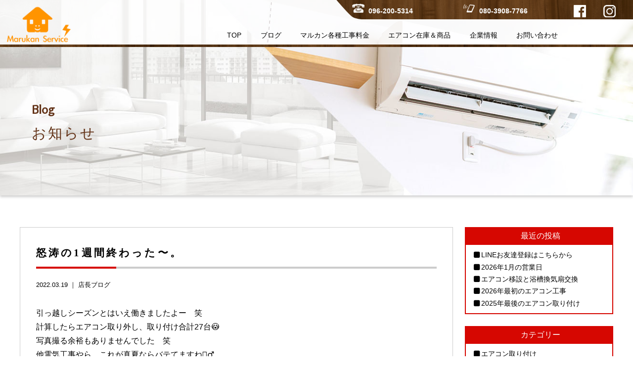

--- FILE ---
content_type: text/html; charset=UTF-8
request_url: https://marukan.work/archives/1272
body_size: 15810
content:
<!doctype html>
<!--[if lt IE 7]><html dir="ltr" lang="ja" prefix="og: https://ogp.me/ns#" class="no-js lt-ie9 lt-ie8 lt-ie7"><![endif]-->
<!--[if (IE 7)&!(IEMobile)]><html dir="ltr" lang="ja" prefix="og: https://ogp.me/ns#" class="no-js lt-ie9 lt-ie8"><![endif]-->
<!--[if (IE 8)&!(IEMobile)]><html dir="ltr" lang="ja" prefix="og: https://ogp.me/ns#" class="no-js lt-ie9"><![endif]-->
<!--[if gt IE 8]><!--> <html dir="ltr" lang="ja" prefix="og: https://ogp.me/ns#" class="no-js"><!--<![endif]-->
<head>
    <!-- Google tag (gtag.js) -->
    <script async src="https://www.googletagmanager.com/gtag/js?id=G-41N90CHE82"></script>
    <script>
    window.dataLayer = window.dataLayer || [];
    function gtag(){dataLayer.push(arguments);}
    gtag('js', new Date());

    gtag('config', 'G-41N90CHE82');
    </script>

<meta charset="utf-8">
<meta http-equiv="X-UA-Compatible" content="IE=edge,chrome=1">

<meta name="HandheldFriendly" content="True">
<meta name="MobileOptimized" content="320">
<meta name="viewport" content="width=device-width, initial-scale=1.0"/>
<!-- <link rel="apple-touch-icon" href="https://marukan.work/wp-content/themes/gamma/library/images/apple-icon-touch.png"> -->
<link rel="apple-touch-icon" href="https://marukan.work/wp-content/themes/gamma/library/images/favicon.png">
<link rel="icon" href="https://marukan.work/wp-content/themes/gamma/library/images/favicon.png">
<!-- テスト -->
<link href="https://fonts.googleapis.com/css?family=Rosario|Saira+Semi+Condensed" rel="stylesheet"> 
<link rel="stylesheet" href="https://use.fontawesome.com/releases/v5.7.2/css/all.css" integrity="sha384-fnmOCqbTlWIlj8LyTjo7mOUStjsKC4pOpQbqyi7RrhN7udi9RwhKkMHpvLbHG9Sr" crossorigin="anonymous">
<!--[if IE]>
<link rel="shortcut icon" href="https://marukan.work/wp-content/themes/gamma/library/images/favicon.ico">
<![endif]-->
<meta name="msapplication-TileColor" content="#f01d4f">
<meta name="msapplication-TileImage" content="https://marukan.work/wp-content/themes/gamma/library/images/win8-tile-icon.png">
<link rel="pingback" href="https://marukan.work/xmlrpc.php">
<script src="http://maps.google.com/maps/api/js?key=AIzaSyBCL89YnaKcz2O919DQiw-T6fvqyuw_1QU"></script>

		<!-- All in One SEO 4.6.9.1 - aioseo.com -->
		<title>怒涛の1週間終わった〜。 | 熊本のエアコン取り付け・取り外し工事はマルカンサービス | 中央区・東区・北区・南区・西区を中心に移設や電気工事全般を承ります</title>
		<meta name="description" content="引っ越しシーズンとはいえ働きましたよー 笑 計算したらエアコン取り外し、取り付け合計27台😳" />
		<meta name="robots" content="max-image-preview:large" />
		<meta name="keywords" content="熊本　中央区　エアコン取り付け,熊本　南区　エアコン取り付け,熊本　東区　エアコン取り付け,熊本　西区　エアコン取り付け,エアコン取り付け，エアコン取り外し" />
		<link rel="canonical" href="https://marukan.work/archives/1272" />
		<meta name="generator" content="All in One SEO (AIOSEO) 4.6.9.1" />
		<meta property="og:locale" content="ja_JP" />
		<meta property="og:site_name" content="熊本のエアコン取り付け・取り外し工事はマルカンサービス | 中央区・東区・北区・南区・西区を中心に移設や電気工事全般を承ります |" />
		<meta property="og:type" content="article" />
		<meta property="og:title" content="怒涛の1週間終わった〜。 | 熊本のエアコン取り付け・取り外し工事はマルカンサービス | 中央区・東区・北区・南区・西区を中心に移設や電気工事全般を承ります" />
		<meta property="og:description" content="引っ越しシーズンとはいえ働きましたよー 笑 計算したらエアコン取り外し、取り付け合計27台😳" />
		<meta property="og:url" content="https://marukan.work/archives/1272" />
		<meta property="article:published_time" content="2022-03-19T09:23:49+00:00" />
		<meta property="article:modified_time" content="2022-03-19T09:23:49+00:00" />
		<meta name="twitter:card" content="summary" />
		<meta name="twitter:title" content="怒涛の1週間終わった〜。 | 熊本のエアコン取り付け・取り外し工事はマルカンサービス | 中央区・東区・北区・南区・西区を中心に移設や電気工事全般を承ります" />
		<meta name="twitter:description" content="引っ越しシーズンとはいえ働きましたよー 笑 計算したらエアコン取り外し、取り付け合計27台😳" />
		<script type="application/ld+json" class="aioseo-schema">
			{"@context":"https:\/\/schema.org","@graph":[{"@type":"Article","@id":"https:\/\/marukan.work\/archives\/1272#article","name":"\u6012\u6d9b\u306e1\u9031\u9593\u7d42\u308f\u3063\u305f\u301c\u3002 | \u718a\u672c\u306e\u30a8\u30a2\u30b3\u30f3\u53d6\u308a\u4ed8\u3051\u30fb\u53d6\u308a\u5916\u3057\u5de5\u4e8b\u306f\u30de\u30eb\u30ab\u30f3\u30b5\u30fc\u30d3\u30b9 | \u4e2d\u592e\u533a\u30fb\u6771\u533a\u30fb\u5317\u533a\u30fb\u5357\u533a\u30fb\u897f\u533a\u3092\u4e2d\u5fc3\u306b\u79fb\u8a2d\u3084\u96fb\u6c17\u5de5\u4e8b\u5168\u822c\u3092\u627f\u308a\u307e\u3059","headline":"\u6012\u6d9b\u306e1\u9031\u9593\u7d42\u308f\u3063\u305f\u301c\u3002","author":{"@id":"https:\/\/marukan.work\/archives\/author\/user#author"},"publisher":{"@id":"https:\/\/marukan.work\/#organization"},"image":{"@type":"ImageObject","url":"https:\/\/marukan.work\/wp-content\/uploads\/3347D59C-1219-4924-925B-1766EC8493EE-e1647678974540.jpeg","width":958,"height":1280},"datePublished":"2022-03-19T18:23:49+09:00","dateModified":"2022-03-19T18:23:49+09:00","inLanguage":"ja","mainEntityOfPage":{"@id":"https:\/\/marukan.work\/archives\/1272#webpage"},"isPartOf":{"@id":"https:\/\/marukan.work\/archives\/1272#webpage"},"articleSection":"\u5e97\u9577\u30d6\u30ed\u30b0, \u718a\u672c\u3000\u4e2d\u592e\u533a\u3000\u30a8\u30a2\u30b3\u30f3\u53d6\u308a\u4ed8\u3051, \u718a\u672c\u3000\u5357\u533a\u3000\u30a8\u30a2\u30b3\u30f3\u53d6\u308a\u4ed8\u3051, \u718a\u672c\u3000\u6771\u533a\u3000\u30a8\u30a2\u30b3\u30f3\u53d6\u308a\u4ed8\u3051, \u718a\u672c\u3000\u897f\u533a\u3000\u30a8\u30a2\u30b3\u30f3\u53d6\u308a\u4ed8\u3051, \u30a8\u30a2\u30b3\u30f3\u53d6\u308a\u4ed8\u3051\uff0c\u30a8\u30a2\u30b3\u30f3\u53d6\u308a\u5916\u3057"},{"@type":"BreadcrumbList","@id":"https:\/\/marukan.work\/archives\/1272#breadcrumblist","itemListElement":[{"@type":"ListItem","@id":"https:\/\/marukan.work\/#listItem","position":1,"name":"\u5bb6"}]},{"@type":"Organization","@id":"https:\/\/marukan.work\/#organization","name":"\u718a\u672c\u306e\u30a8\u30a2\u30b3\u30f3\u53d6\u308a\u4ed8\u3051\u30fb\u53d6\u308a\u5916\u3057\u5de5\u4e8b\u306f\u30de\u30eb\u30ab\u30f3\u30b5\u30fc\u30d3\u30b9","url":"https:\/\/marukan.work\/"},{"@type":"Person","@id":"https:\/\/marukan.work\/archives\/author\/user#author","url":"https:\/\/marukan.work\/archives\/author\/user","name":"\u30de\u30eb\u30ab\u30f3","image":{"@type":"ImageObject","@id":"https:\/\/marukan.work\/archives\/1272#authorImage","url":"https:\/\/secure.gravatar.com\/avatar\/0dee3201b8211e9b3dcad5acf368c944?s=96&d=mm&r=g","width":96,"height":96,"caption":"\u30de\u30eb\u30ab\u30f3"}},{"@type":"WebPage","@id":"https:\/\/marukan.work\/archives\/1272#webpage","url":"https:\/\/marukan.work\/archives\/1272","name":"\u6012\u6d9b\u306e1\u9031\u9593\u7d42\u308f\u3063\u305f\u301c\u3002 | \u718a\u672c\u306e\u30a8\u30a2\u30b3\u30f3\u53d6\u308a\u4ed8\u3051\u30fb\u53d6\u308a\u5916\u3057\u5de5\u4e8b\u306f\u30de\u30eb\u30ab\u30f3\u30b5\u30fc\u30d3\u30b9 | \u4e2d\u592e\u533a\u30fb\u6771\u533a\u30fb\u5317\u533a\u30fb\u5357\u533a\u30fb\u897f\u533a\u3092\u4e2d\u5fc3\u306b\u79fb\u8a2d\u3084\u96fb\u6c17\u5de5\u4e8b\u5168\u822c\u3092\u627f\u308a\u307e\u3059","description":"\u5f15\u3063\u8d8a\u3057\u30b7\u30fc\u30ba\u30f3\u3068\u306f\u3044\u3048\u50cd\u304d\u307e\u3057\u305f\u3088\u30fc \u7b11 \u8a08\u7b97\u3057\u305f\u3089\u30a8\u30a2\u30b3\u30f3\u53d6\u308a\u5916\u3057\u3001\u53d6\u308a\u4ed8\u3051\u5408\u8a0827\u53f0\ud83d\ude33","inLanguage":"ja","isPartOf":{"@id":"https:\/\/marukan.work\/#website"},"breadcrumb":{"@id":"https:\/\/marukan.work\/archives\/1272#breadcrumblist"},"author":{"@id":"https:\/\/marukan.work\/archives\/author\/user#author"},"creator":{"@id":"https:\/\/marukan.work\/archives\/author\/user#author"},"image":{"@type":"ImageObject","url":"https:\/\/marukan.work\/wp-content\/uploads\/3347D59C-1219-4924-925B-1766EC8493EE-e1647678974540.jpeg","@id":"https:\/\/marukan.work\/archives\/1272\/#mainImage","width":958,"height":1280},"primaryImageOfPage":{"@id":"https:\/\/marukan.work\/archives\/1272#mainImage"},"datePublished":"2022-03-19T18:23:49+09:00","dateModified":"2022-03-19T18:23:49+09:00"},{"@type":"WebSite","@id":"https:\/\/marukan.work\/#website","url":"https:\/\/marukan.work\/","name":"\u718a\u672c\u306e\u30a8\u30a2\u30b3\u30f3\u53d6\u308a\u4ed8\u3051\u30fb\u53d6\u308a\u5916\u3057\u5de5\u4e8b\u306f\u30de\u30eb\u30ab\u30f3\u30b5\u30fc\u30d3\u30b9","inLanguage":"ja","publisher":{"@id":"https:\/\/marukan.work\/#organization"}}]}
		</script>
		<!-- All in One SEO -->

<link rel='dns-prefetch' href='//stats.wp.com' />
<link rel='dns-prefetch' href='//maxcdn.bootstrapcdn.com' />
<link rel='dns-prefetch' href='//v0.wordpress.com' />
<link rel='dns-prefetch' href='//widgets.wp.com' />
<link rel='dns-prefetch' href='//s0.wp.com' />
<link rel='dns-prefetch' href='//0.gravatar.com' />
<link rel='dns-prefetch' href='//1.gravatar.com' />
<link rel='dns-prefetch' href='//2.gravatar.com' />
		<!-- This site uses the Google Analytics by ExactMetrics plugin v8.0.1 - Using Analytics tracking - https://www.exactmetrics.com/ -->
		<!-- Note: ExactMetrics is not currently configured on this site. The site owner needs to authenticate with Google Analytics in the ExactMetrics settings panel. -->
					<!-- No tracking code set -->
				<!-- / Google Analytics by ExactMetrics -->
		<script type="text/javascript">
/* <![CDATA[ */
window._wpemojiSettings = {"baseUrl":"https:\/\/s.w.org\/images\/core\/emoji\/15.0.3\/72x72\/","ext":".png","svgUrl":"https:\/\/s.w.org\/images\/core\/emoji\/15.0.3\/svg\/","svgExt":".svg","source":{"concatemoji":"https:\/\/marukan.work\/wp-includes\/js\/wp-emoji-release.min.js"}};
/*! This file is auto-generated */
!function(i,n){var o,s,e;function c(e){try{var t={supportTests:e,timestamp:(new Date).valueOf()};sessionStorage.setItem(o,JSON.stringify(t))}catch(e){}}function p(e,t,n){e.clearRect(0,0,e.canvas.width,e.canvas.height),e.fillText(t,0,0);var t=new Uint32Array(e.getImageData(0,0,e.canvas.width,e.canvas.height).data),r=(e.clearRect(0,0,e.canvas.width,e.canvas.height),e.fillText(n,0,0),new Uint32Array(e.getImageData(0,0,e.canvas.width,e.canvas.height).data));return t.every(function(e,t){return e===r[t]})}function u(e,t,n){switch(t){case"flag":return n(e,"\ud83c\udff3\ufe0f\u200d\u26a7\ufe0f","\ud83c\udff3\ufe0f\u200b\u26a7\ufe0f")?!1:!n(e,"\ud83c\uddfa\ud83c\uddf3","\ud83c\uddfa\u200b\ud83c\uddf3")&&!n(e,"\ud83c\udff4\udb40\udc67\udb40\udc62\udb40\udc65\udb40\udc6e\udb40\udc67\udb40\udc7f","\ud83c\udff4\u200b\udb40\udc67\u200b\udb40\udc62\u200b\udb40\udc65\u200b\udb40\udc6e\u200b\udb40\udc67\u200b\udb40\udc7f");case"emoji":return!n(e,"\ud83d\udc26\u200d\u2b1b","\ud83d\udc26\u200b\u2b1b")}return!1}function f(e,t,n){var r="undefined"!=typeof WorkerGlobalScope&&self instanceof WorkerGlobalScope?new OffscreenCanvas(300,150):i.createElement("canvas"),a=r.getContext("2d",{willReadFrequently:!0}),o=(a.textBaseline="top",a.font="600 32px Arial",{});return e.forEach(function(e){o[e]=t(a,e,n)}),o}function t(e){var t=i.createElement("script");t.src=e,t.defer=!0,i.head.appendChild(t)}"undefined"!=typeof Promise&&(o="wpEmojiSettingsSupports",s=["flag","emoji"],n.supports={everything:!0,everythingExceptFlag:!0},e=new Promise(function(e){i.addEventListener("DOMContentLoaded",e,{once:!0})}),new Promise(function(t){var n=function(){try{var e=JSON.parse(sessionStorage.getItem(o));if("object"==typeof e&&"number"==typeof e.timestamp&&(new Date).valueOf()<e.timestamp+604800&&"object"==typeof e.supportTests)return e.supportTests}catch(e){}return null}();if(!n){if("undefined"!=typeof Worker&&"undefined"!=typeof OffscreenCanvas&&"undefined"!=typeof URL&&URL.createObjectURL&&"undefined"!=typeof Blob)try{var e="postMessage("+f.toString()+"("+[JSON.stringify(s),u.toString(),p.toString()].join(",")+"));",r=new Blob([e],{type:"text/javascript"}),a=new Worker(URL.createObjectURL(r),{name:"wpTestEmojiSupports"});return void(a.onmessage=function(e){c(n=e.data),a.terminate(),t(n)})}catch(e){}c(n=f(s,u,p))}t(n)}).then(function(e){for(var t in e)n.supports[t]=e[t],n.supports.everything=n.supports.everything&&n.supports[t],"flag"!==t&&(n.supports.everythingExceptFlag=n.supports.everythingExceptFlag&&n.supports[t]);n.supports.everythingExceptFlag=n.supports.everythingExceptFlag&&!n.supports.flag,n.DOMReady=!1,n.readyCallback=function(){n.DOMReady=!0}}).then(function(){return e}).then(function(){var e;n.supports.everything||(n.readyCallback(),(e=n.source||{}).concatemoji?t(e.concatemoji):e.wpemoji&&e.twemoji&&(t(e.twemoji),t(e.wpemoji)))}))}((window,document),window._wpemojiSettings);
/* ]]> */
</script>
<link rel='stylesheet' id='sbr_styles-css' href='https://marukan.work/wp-content/plugins/reviews-feed/assets/css/sbr-styles.css' type='text/css' media='all' />
<link rel='stylesheet' id='sbi_styles-css' href='https://marukan.work/wp-content/plugins/instagram-feed/css/sbi-styles.min.css' type='text/css' media='all' />
<style id='wp-emoji-styles-inline-css' type='text/css'>

	img.wp-smiley, img.emoji {
		display: inline !important;
		border: none !important;
		box-shadow: none !important;
		height: 1em !important;
		width: 1em !important;
		margin: 0 0.07em !important;
		vertical-align: -0.1em !important;
		background: none !important;
		padding: 0 !important;
	}
</style>
<link rel='stylesheet' id='wp-block-library-css' href='https://marukan.work/wp-includes/css/dist/block-library/style.min.css' type='text/css' media='all' />
<link rel='stylesheet' id='mediaelement-css' href='https://marukan.work/wp-includes/js/mediaelement/mediaelementplayer-legacy.min.css' type='text/css' media='all' />
<link rel='stylesheet' id='wp-mediaelement-css' href='https://marukan.work/wp-includes/js/mediaelement/wp-mediaelement.min.css' type='text/css' media='all' />
<style id='jetpack-sharing-buttons-style-inline-css' type='text/css'>
.jetpack-sharing-buttons__services-list{display:flex;flex-direction:row;flex-wrap:wrap;gap:0;list-style-type:none;margin:5px;padding:0}.jetpack-sharing-buttons__services-list.has-small-icon-size{font-size:12px}.jetpack-sharing-buttons__services-list.has-normal-icon-size{font-size:16px}.jetpack-sharing-buttons__services-list.has-large-icon-size{font-size:24px}.jetpack-sharing-buttons__services-list.has-huge-icon-size{font-size:36px}@media print{.jetpack-sharing-buttons__services-list{display:none!important}}.editor-styles-wrapper .wp-block-jetpack-sharing-buttons{gap:0;padding-inline-start:0}ul.jetpack-sharing-buttons__services-list.has-background{padding:1.25em 2.375em}
</style>
<style id='classic-theme-styles-inline-css' type='text/css'>
/*! This file is auto-generated */
.wp-block-button__link{color:#fff;background-color:#32373c;border-radius:9999px;box-shadow:none;text-decoration:none;padding:calc(.667em + 2px) calc(1.333em + 2px);font-size:1.125em}.wp-block-file__button{background:#32373c;color:#fff;text-decoration:none}
</style>
<style id='global-styles-inline-css' type='text/css'>
:root{--wp--preset--aspect-ratio--square: 1;--wp--preset--aspect-ratio--4-3: 4/3;--wp--preset--aspect-ratio--3-4: 3/4;--wp--preset--aspect-ratio--3-2: 3/2;--wp--preset--aspect-ratio--2-3: 2/3;--wp--preset--aspect-ratio--16-9: 16/9;--wp--preset--aspect-ratio--9-16: 9/16;--wp--preset--color--black: #000000;--wp--preset--color--cyan-bluish-gray: #abb8c3;--wp--preset--color--white: #ffffff;--wp--preset--color--pale-pink: #f78da7;--wp--preset--color--vivid-red: #cf2e2e;--wp--preset--color--luminous-vivid-orange: #ff6900;--wp--preset--color--luminous-vivid-amber: #fcb900;--wp--preset--color--light-green-cyan: #7bdcb5;--wp--preset--color--vivid-green-cyan: #00d084;--wp--preset--color--pale-cyan-blue: #8ed1fc;--wp--preset--color--vivid-cyan-blue: #0693e3;--wp--preset--color--vivid-purple: #9b51e0;--wp--preset--gradient--vivid-cyan-blue-to-vivid-purple: linear-gradient(135deg,rgba(6,147,227,1) 0%,rgb(155,81,224) 100%);--wp--preset--gradient--light-green-cyan-to-vivid-green-cyan: linear-gradient(135deg,rgb(122,220,180) 0%,rgb(0,208,130) 100%);--wp--preset--gradient--luminous-vivid-amber-to-luminous-vivid-orange: linear-gradient(135deg,rgba(252,185,0,1) 0%,rgba(255,105,0,1) 100%);--wp--preset--gradient--luminous-vivid-orange-to-vivid-red: linear-gradient(135deg,rgba(255,105,0,1) 0%,rgb(207,46,46) 100%);--wp--preset--gradient--very-light-gray-to-cyan-bluish-gray: linear-gradient(135deg,rgb(238,238,238) 0%,rgb(169,184,195) 100%);--wp--preset--gradient--cool-to-warm-spectrum: linear-gradient(135deg,rgb(74,234,220) 0%,rgb(151,120,209) 20%,rgb(207,42,186) 40%,rgb(238,44,130) 60%,rgb(251,105,98) 80%,rgb(254,248,76) 100%);--wp--preset--gradient--blush-light-purple: linear-gradient(135deg,rgb(255,206,236) 0%,rgb(152,150,240) 100%);--wp--preset--gradient--blush-bordeaux: linear-gradient(135deg,rgb(254,205,165) 0%,rgb(254,45,45) 50%,rgb(107,0,62) 100%);--wp--preset--gradient--luminous-dusk: linear-gradient(135deg,rgb(255,203,112) 0%,rgb(199,81,192) 50%,rgb(65,88,208) 100%);--wp--preset--gradient--pale-ocean: linear-gradient(135deg,rgb(255,245,203) 0%,rgb(182,227,212) 50%,rgb(51,167,181) 100%);--wp--preset--gradient--electric-grass: linear-gradient(135deg,rgb(202,248,128) 0%,rgb(113,206,126) 100%);--wp--preset--gradient--midnight: linear-gradient(135deg,rgb(2,3,129) 0%,rgb(40,116,252) 100%);--wp--preset--font-size--small: 13px;--wp--preset--font-size--medium: 20px;--wp--preset--font-size--large: 36px;--wp--preset--font-size--x-large: 42px;--wp--preset--spacing--20: 0.44rem;--wp--preset--spacing--30: 0.67rem;--wp--preset--spacing--40: 1rem;--wp--preset--spacing--50: 1.5rem;--wp--preset--spacing--60: 2.25rem;--wp--preset--spacing--70: 3.38rem;--wp--preset--spacing--80: 5.06rem;--wp--preset--shadow--natural: 6px 6px 9px rgba(0, 0, 0, 0.2);--wp--preset--shadow--deep: 12px 12px 50px rgba(0, 0, 0, 0.4);--wp--preset--shadow--sharp: 6px 6px 0px rgba(0, 0, 0, 0.2);--wp--preset--shadow--outlined: 6px 6px 0px -3px rgba(255, 255, 255, 1), 6px 6px rgba(0, 0, 0, 1);--wp--preset--shadow--crisp: 6px 6px 0px rgba(0, 0, 0, 1);}:where(.is-layout-flex){gap: 0.5em;}:where(.is-layout-grid){gap: 0.5em;}body .is-layout-flex{display: flex;}.is-layout-flex{flex-wrap: wrap;align-items: center;}.is-layout-flex > :is(*, div){margin: 0;}body .is-layout-grid{display: grid;}.is-layout-grid > :is(*, div){margin: 0;}:where(.wp-block-columns.is-layout-flex){gap: 2em;}:where(.wp-block-columns.is-layout-grid){gap: 2em;}:where(.wp-block-post-template.is-layout-flex){gap: 1.25em;}:where(.wp-block-post-template.is-layout-grid){gap: 1.25em;}.has-black-color{color: var(--wp--preset--color--black) !important;}.has-cyan-bluish-gray-color{color: var(--wp--preset--color--cyan-bluish-gray) !important;}.has-white-color{color: var(--wp--preset--color--white) !important;}.has-pale-pink-color{color: var(--wp--preset--color--pale-pink) !important;}.has-vivid-red-color{color: var(--wp--preset--color--vivid-red) !important;}.has-luminous-vivid-orange-color{color: var(--wp--preset--color--luminous-vivid-orange) !important;}.has-luminous-vivid-amber-color{color: var(--wp--preset--color--luminous-vivid-amber) !important;}.has-light-green-cyan-color{color: var(--wp--preset--color--light-green-cyan) !important;}.has-vivid-green-cyan-color{color: var(--wp--preset--color--vivid-green-cyan) !important;}.has-pale-cyan-blue-color{color: var(--wp--preset--color--pale-cyan-blue) !important;}.has-vivid-cyan-blue-color{color: var(--wp--preset--color--vivid-cyan-blue) !important;}.has-vivid-purple-color{color: var(--wp--preset--color--vivid-purple) !important;}.has-black-background-color{background-color: var(--wp--preset--color--black) !important;}.has-cyan-bluish-gray-background-color{background-color: var(--wp--preset--color--cyan-bluish-gray) !important;}.has-white-background-color{background-color: var(--wp--preset--color--white) !important;}.has-pale-pink-background-color{background-color: var(--wp--preset--color--pale-pink) !important;}.has-vivid-red-background-color{background-color: var(--wp--preset--color--vivid-red) !important;}.has-luminous-vivid-orange-background-color{background-color: var(--wp--preset--color--luminous-vivid-orange) !important;}.has-luminous-vivid-amber-background-color{background-color: var(--wp--preset--color--luminous-vivid-amber) !important;}.has-light-green-cyan-background-color{background-color: var(--wp--preset--color--light-green-cyan) !important;}.has-vivid-green-cyan-background-color{background-color: var(--wp--preset--color--vivid-green-cyan) !important;}.has-pale-cyan-blue-background-color{background-color: var(--wp--preset--color--pale-cyan-blue) !important;}.has-vivid-cyan-blue-background-color{background-color: var(--wp--preset--color--vivid-cyan-blue) !important;}.has-vivid-purple-background-color{background-color: var(--wp--preset--color--vivid-purple) !important;}.has-black-border-color{border-color: var(--wp--preset--color--black) !important;}.has-cyan-bluish-gray-border-color{border-color: var(--wp--preset--color--cyan-bluish-gray) !important;}.has-white-border-color{border-color: var(--wp--preset--color--white) !important;}.has-pale-pink-border-color{border-color: var(--wp--preset--color--pale-pink) !important;}.has-vivid-red-border-color{border-color: var(--wp--preset--color--vivid-red) !important;}.has-luminous-vivid-orange-border-color{border-color: var(--wp--preset--color--luminous-vivid-orange) !important;}.has-luminous-vivid-amber-border-color{border-color: var(--wp--preset--color--luminous-vivid-amber) !important;}.has-light-green-cyan-border-color{border-color: var(--wp--preset--color--light-green-cyan) !important;}.has-vivid-green-cyan-border-color{border-color: var(--wp--preset--color--vivid-green-cyan) !important;}.has-pale-cyan-blue-border-color{border-color: var(--wp--preset--color--pale-cyan-blue) !important;}.has-vivid-cyan-blue-border-color{border-color: var(--wp--preset--color--vivid-cyan-blue) !important;}.has-vivid-purple-border-color{border-color: var(--wp--preset--color--vivid-purple) !important;}.has-vivid-cyan-blue-to-vivid-purple-gradient-background{background: var(--wp--preset--gradient--vivid-cyan-blue-to-vivid-purple) !important;}.has-light-green-cyan-to-vivid-green-cyan-gradient-background{background: var(--wp--preset--gradient--light-green-cyan-to-vivid-green-cyan) !important;}.has-luminous-vivid-amber-to-luminous-vivid-orange-gradient-background{background: var(--wp--preset--gradient--luminous-vivid-amber-to-luminous-vivid-orange) !important;}.has-luminous-vivid-orange-to-vivid-red-gradient-background{background: var(--wp--preset--gradient--luminous-vivid-orange-to-vivid-red) !important;}.has-very-light-gray-to-cyan-bluish-gray-gradient-background{background: var(--wp--preset--gradient--very-light-gray-to-cyan-bluish-gray) !important;}.has-cool-to-warm-spectrum-gradient-background{background: var(--wp--preset--gradient--cool-to-warm-spectrum) !important;}.has-blush-light-purple-gradient-background{background: var(--wp--preset--gradient--blush-light-purple) !important;}.has-blush-bordeaux-gradient-background{background: var(--wp--preset--gradient--blush-bordeaux) !important;}.has-luminous-dusk-gradient-background{background: var(--wp--preset--gradient--luminous-dusk) !important;}.has-pale-ocean-gradient-background{background: var(--wp--preset--gradient--pale-ocean) !important;}.has-electric-grass-gradient-background{background: var(--wp--preset--gradient--electric-grass) !important;}.has-midnight-gradient-background{background: var(--wp--preset--gradient--midnight) !important;}.has-small-font-size{font-size: var(--wp--preset--font-size--small) !important;}.has-medium-font-size{font-size: var(--wp--preset--font-size--medium) !important;}.has-large-font-size{font-size: var(--wp--preset--font-size--large) !important;}.has-x-large-font-size{font-size: var(--wp--preset--font-size--x-large) !important;}
:where(.wp-block-post-template.is-layout-flex){gap: 1.25em;}:where(.wp-block-post-template.is-layout-grid){gap: 1.25em;}
:where(.wp-block-columns.is-layout-flex){gap: 2em;}:where(.wp-block-columns.is-layout-grid){gap: 2em;}
:root :where(.wp-block-pullquote){font-size: 1.5em;line-height: 1.6;}
</style>
<link rel='stylesheet' id='contact-form-7-css' href='https://marukan.work/wp-content/plugins/contact-form-7/includes/css/styles.css' type='text/css' media='all' />
<link rel='stylesheet' id='ctf_styles-css' href='https://marukan.work/wp-content/plugins/custom-twitter-feeds/css/ctf-styles.min.css' type='text/css' media='all' />
<link rel='stylesheet' id='cff-css' href='https://marukan.work/wp-content/plugins/custom-facebook-feed/assets/css/cff-style.min.css' type='text/css' media='all' />
<link rel='stylesheet' id='sb-font-awesome-css' href='https://maxcdn.bootstrapcdn.com/font-awesome/4.7.0/css/font-awesome.min.css' type='text/css' media='all' />
<link rel='stylesheet' id='fancybox-css' href='https://marukan.work/wp-content/plugins/easy-fancybox/fancybox/1.5.4/jquery.fancybox.min.css' type='text/css' media='screen' />
<style id='fancybox-inline-css' type='text/css'>
#fancybox-outer{background:#ffffff}#fancybox-content{background:#ffffff;border-color:#ffffff;color:#000000;}#fancybox-title,#fancybox-title-float-main{color:#fff}
</style>
<link rel='stylesheet' id='bones-stylesheet-css' href='https://marukan.work/wp-content/themes/gamma/style.css?a' type='text/css' media='all' />
<!--[if lt IE 9]>
<link rel='stylesheet' id='bones-ie-only-css' href='https://marukan.work/wp-content/themes/gamma/library/css/ie.css' type='text/css' media='all' />
<![endif]-->
<link rel='stylesheet' id='social-logos-css' href='https://marukan.work/wp-content/plugins/jetpack/_inc/social-logos/social-logos.min.css' type='text/css' media='all' />
<link rel='stylesheet' id='jetpack_css-css' href='https://marukan.work/wp-content/plugins/jetpack/css/jetpack.css' type='text/css' media='all' />
<script type="text/javascript" src="https://marukan.work/wp-includes/js/jquery/jquery.min.js" id="jquery-core-js"></script>
<script type="text/javascript" src="https://marukan.work/wp-includes/js/jquery/jquery-migrate.min.js" id="jquery-migrate-js"></script>
<script type="text/javascript" src="https://marukan.work/wp-content/themes/gamma/library/js/libs/modernizr.custom.min.js" id="bones-modernizr-js"></script>
<link rel="https://api.w.org/" href="https://marukan.work/wp-json/" /><link rel="alternate" title="JSON" type="application/json" href="https://marukan.work/wp-json/wp/v2/posts/1272" /><link rel='shortlink' href='https://wp.me/paSJqd-kw' />
<link rel="alternate" title="oEmbed (JSON)" type="application/json+oembed" href="https://marukan.work/wp-json/oembed/1.0/embed?url=https%3A%2F%2Fmarukan.work%2Farchives%2F1272" />
<link rel="alternate" title="oEmbed (XML)" type="text/xml+oembed" href="https://marukan.work/wp-json/oembed/1.0/embed?url=https%3A%2F%2Fmarukan.work%2Farchives%2F1272&#038;format=xml" />
	<style>img#wpstats{display:none}</style>
		<link rel="icon" href="https://marukan.work/wp-content/uploads/cropped-favicon-32x32.png" sizes="32x32" />
<link rel="icon" href="https://marukan.work/wp-content/uploads/cropped-favicon-192x192.png" sizes="192x192" />
<link rel="apple-touch-icon" href="https://marukan.work/wp-content/uploads/cropped-favicon-180x180.png" />
<meta name="msapplication-TileImage" content="https://marukan.work/wp-content/uploads/cropped-favicon-270x270.png" />
</head>
<body class="post-template-default single single-post postid-1272 single-format-standard" onLoad="initialize();">
<div id="container">
  <div class="hyde"></div>
  <!-- スマホ用ナビゲーション -->

<div id="spnavbtn">
  <div class="nav-trigger"> <span></span> <span></span> <span></span> </div>
  <p></p>
</div>
<div id="spnav">
  <div class="trigger">
    <h1><img src="https://marukan.work/wp-content/themes/gamma/library/images/logo.png" alt="熊本のエアコン取り付け・取り外し工事はマルカンサービス"></h1>
    <ul>
          <li><a href="https://marukan.work"><i class="fas fa-angle-right"></i> TOP</a></li>
          <li><a href="https://marukan.work/news"><i class="fas fa-angle-right"></i> ブログ</a></li>
          <li><a href="https://marukan.work/price"><i class="fas fa-angle-right"></i> マルカン各種工事料金</a></li>
          <li><a href="https://marukan.work/archives/684"><i class="fas fa-angle-right"></i> エアコン在庫＆商品</a></li>
          <li><a href="https://marukan.work/about"><i class="fas fa-angle-right"></i> 企業情報</a></li>
          <li><a href="https://marukan.work/contact"><i class="fas fa-angle-right"></i> お問い合わせ</a></li>
          <li><a href="https://www.facebook.com/マルカンサービス-1477540912382558"><i class="fas fa-angle-right"></i> Facebook</a></li>
          <li><a href="https://www.instagram.com/marukan096/"><i class="fas fa-angle-right"></i> Instagram</a></li>
    </ul>
  </div>
</div>
<header class="header">
  <section class="navwrap">
    <div class="menu_logo"> <a href="https://marukan.work"><img src="https://marukan.work/wp-content/themes/gamma/library/images/logo.png" alt="マルカンサービス"></a> </div>
    <div class="main_menu">
      <div class="menu_a">
        <ul>
          <li><a href="tel:0962005314">096-200-5314</a></li>
          <li><a href="tel:08039087766">080-3908-7766</a></li>
          <li><a href="https://www.facebook.com/マルカンサービス-1477540912382558"><img src="https://marukan.work/wp-content/themes/gamma/library/images/menu03.png" alt="facebook"></a></li>
          <li><a href="https://www.instagram.com/marukan096/"><img src="https://marukan.work/wp-content/themes/gamma/library/images/menu04.png" alt="instagram"></a></li>
        </ul>
      </div>
      <div class="menu_b">
        <ul class="menu_b">
          <li><a href="https://marukan.work">TOP</a></li>
          <li><a href="https://marukan.work/news">ブログ</a></li>
          <li><a href="https://marukan.work/price">マルカン各種工事料金</a></li>
          <li><a href="https://marukan.work/archives/684">エアコン在庫＆商品</a></li>
          <li><a href="https://marukan.work/about">企業情報</a></li>
          <li><a href="https://marukan.work/contact">お問い合わせ</a></li>
        </ul>
      </div>
      
    </div>
  </section>
</header>
  
  
	<section id="subtop" class="blog_st">
		<h2 class="stmidh2">
			<span>Blog</span>
			<p>お知らせ</p>
		</h2>
    </section>
  
  <div id="content" class="blogset">
    <div id="mainsub">
                  <div class="singlewrap">
        <h1 class="stitle">
          怒涛の1週間終わった〜。        </h1>
        <ul class="tca">
          <li>
            2022.03.19            ｜
            <a href="https://marukan.work/archives/category/%e5%ba%97%e9%95%b7%e3%83%96%e3%83%ad%e3%82%b0" rel="category tag">店長ブログ</a>          </li>
        </ul>
        <div class="singlecont">
          <p style="text-align: left;">引っ越しシーズンとはいえ働きましたよー　笑</p>
<p style="text-align: left;">計算したらエアコン取り外し、取り付け合計27台&#x1f633;</p>
<p>写真撮る余裕もありませんでした　笑</p>
<p>他電気工事やら…これが真夏ならバテてますね&#x1f477;&#x200d;&#x2642;&#xfe0f;</p>
<p>なかなかこの時期にしては頑張りました&#x1f44d;</p>
<p>明日20の日曜日はゆーっくり身体休めて来週の追い込みに備えます&#x1f606;</p>
<p>&nbsp;</p>
<p>もちっと大きくなったら手伝ってくれるかな〜？</p>
<img loading="lazy" decoding="async" class="alignnone size-full wp-image-1284" src="https://marukan.work/wp-content/uploads/3347D59C-1219-4924-925B-1766EC8493EE-e1647678974540.jpeg" alt="" width="958" height="1280" srcset="https://marukan.work/wp-content/uploads/3347D59C-1219-4924-925B-1766EC8493EE-e1647678974540.jpeg 958w, https://marukan.work/wp-content/uploads/3347D59C-1219-4924-925B-1766EC8493EE-e1647678974540-225x300.jpeg 225w, https://marukan.work/wp-content/uploads/3347D59C-1219-4924-925B-1766EC8493EE-e1647678974540-768x1026.jpeg 768w, https://marukan.work/wp-content/uploads/3347D59C-1219-4924-925B-1766EC8493EE-e1647678974540-766x1024.jpeg 766w" sizes="(max-width: 958px) 100vw, 958px" />
<p>↓の写真は鹿児島に遊びに来ているわけではなく、昔鹿児島の屋台村でハシゴしてゲットした物です&#x1f64b;&#x200d;&#x2642;&#xfe0f;</p>
<p>今日はこれでグイッといきます　家です　笑<img loading="lazy" decoding="async" class="alignnone size-full wp-image-1283" src="https://marukan.work/wp-content/uploads/F328DA0E-89B5-44E6-B1C0-1083CE2F6C6F.jpeg" alt="" width="720" height="1280" srcset="https://marukan.work/wp-content/uploads/F328DA0E-89B5-44E6-B1C0-1083CE2F6C6F.jpeg 720w, https://marukan.work/wp-content/uploads/F328DA0E-89B5-44E6-B1C0-1083CE2F6C6F-169x300.jpeg 169w, https://marukan.work/wp-content/uploads/F328DA0E-89B5-44E6-B1C0-1083CE2F6C6F-576x1024.jpeg 576w" sizes="(max-width: 720px) 100vw, 720px" /></p>
<p>日曜日の依頼いただいたお客様…申し訳ありません。</p>
<p>日曜日は定休日ですいません…休みます</p>
<p>休まないと良い仕事ができないんです&#x1f4a6;</p>
<p>同業者の皆様引っ越しシーズン頑張りましょう&#x2934;&#xfe0f;</p>
<p>3月はかつかつですが4月は余裕がありますので何かお困りごとあればお問い合わせください</p>
<p>パナソニックのエアコンも入荷してきましたのでご予約承ります♪</p>
<p>よろしくお願いします&#x1f932;</p>
<p>&nbsp;</p>
<p><span style="color: #ff0000;">※現在引っ越しシーズン突入でお陰様で依頼を多くいただいております。</span></p>
<p>ご依頼やお問い合わせはお手数かもしれませんがメール&#x1f4e7;かLINEでいただけると助かります&#x1f60c;</p>
<p>苦手な方ははもちろん電話でも大丈夫です&#x1f646;&#x200d;&#x2642;&#xfe0f;</p>
<p>&nbsp;</p>
<p style="text-align: center;"><span style="font-size: 14pt;"><span style="color: #0000ff;">マルカンサービス公式LINE始めました。</span></span></p>
<p style="text-align: center;"><span style="font-size: 12pt;"><span style="color: #0000ff;">お気軽に友達追加お願いします</span>&#x270b;</span></p>
<p>※LINEからお得なクーポン取れますので是非ご活用くださいませ〜♪</p>
<p style="text-align: center;"><a href="https://lin.ee/M2u92ap"><img decoding="async" src="https://scdn.line-apps.com/n/line_add_friends/btn/ja.png" height="36" border="0" /></a></p>
<p>&nbsp;</p>
<p style="text-align: center;"><a href="https://marukan.work/price">マルカンサービス工事料金</a></p>
<p style="text-align: center;"><span style="color: #0000ff; font-size: 14pt;">安心丁寧工事のマルカンサービスへのお問い合わせはお気軽にお問い合わせください&#x263a;&#xfe0f;</span></p>
<p style="text-align: center;">【お仕事依頼のお客様へ】</p>
<p>現在現場に出向いてる事が多いため事務所より携帯の方が繋がりやすいです</p>
<p>出られない場合は折り返しますのでなるべく携帯の方へお願いします</p>
<p>&nbsp;</p>
<p style="text-align: center;"><a href="https://marukan.work/contact" target="_blank" rel="noopener noreferrer">マルカンサービスへメールはこちら</a></p>
<h1>熊本〜九州圏内のエアコン取り付け、取り外し、、移設の工事はマルカンサービスにお任せください♪</h1>
<h2>他にもお家のエアコンクリーニング、電気工事、電球の交換、水回りの漏れ、外壁塗装、ベランダや屋根防水などありましたらお気軽にご相談ください。</h2>
<h3>マルカンサービスではPayPayでお支払いできますので是非ご利用ください。<img loading="lazy" decoding="async" class="size-full wp-image-590 aligncenter" src="https://marukan.work/wp-content/uploads/3B017C16-988A-4FF7-BD6B-53C09D289BC6.jpeg" alt="" width="320" height="316" srcset="https://marukan.work/wp-content/uploads/3B017C16-988A-4FF7-BD6B-53C09D289BC6.jpeg 320w, https://marukan.work/wp-content/uploads/3B017C16-988A-4FF7-BD6B-53C09D289BC6-300x296.jpeg 300w" sizes="(max-width: 320px) 100vw, 320px" /></h3>
<p>※予約時にPayPay払いとお伝えくださいませ。</p>
<p>&nbsp;</p>
<div class="sharedaddy sd-sharing-enabled"><div class="robots-nocontent sd-block sd-social sd-social-icon sd-sharing"><h3 class="sd-title">共有:</h3><div class="sd-content"><ul><li class="share-twitter"><a rel="nofollow noopener noreferrer" data-shared="sharing-twitter-1272" class="share-twitter sd-button share-icon no-text" href="https://marukan.work/archives/1272?share=twitter" target="_blank" title="クリックして Twitter で共有" ><span></span><span class="sharing-screen-reader-text">クリックして Twitter で共有 (新しいウィンドウで開きます)</span></a></li><li class="share-facebook"><a rel="nofollow noopener noreferrer" data-shared="sharing-facebook-1272" class="share-facebook sd-button share-icon no-text" href="https://marukan.work/archives/1272?share=facebook" target="_blank" title="Facebook で共有するにはクリックしてください" ><span></span><span class="sharing-screen-reader-text">Facebook で共有するにはクリックしてください (新しいウィンドウで開きます)</span></a></li><li class="share-end"></li></ul></div></div></div><div class='sharedaddy sd-block sd-like jetpack-likes-widget-wrapper jetpack-likes-widget-unloaded' id='like-post-wrapper-160807677-1272-696e46a4c3b23' data-src='https://widgets.wp.com/likes/?ver=13.7.1#blog_id=160807677&amp;post_id=1272&amp;origin=marukan.work&amp;obj_id=160807677-1272-696e46a4c3b23&amp;n=1' data-name='like-post-frame-160807677-1272-696e46a4c3b23' data-title='いいねまたはリブログ'><h3 class="sd-title">いいね:</h3><div class='likes-widget-placeholder post-likes-widget-placeholder' style='height: 55px;'><span class='button'><span>いいね</span></span> <span class="loading">読み込み中…</span></div><span class='sd-text-color'></span><a class='sd-link-color'></a></div>        </div>
      </div>
      	  
	  
	  
	  
      <div class="nav-below" class="clearfix">
            <a href="https://marukan.work/archives/1256" title="室外機屋根置き2台取り付け。" id="prev" class="clearfix">
				<img width="125" height="125" src="https://marukan.work/wp-content/uploads/5664A8F4-35FB-446E-8604-3527BB892FB5-e1646465765798-125x125.jpeg" class="attachment-post-thumbnail size-post-thumbnail wp-post-image" alt="" decoding="async" loading="lazy" srcset="https://marukan.work/wp-content/uploads/5664A8F4-35FB-446E-8604-3527BB892FB5-e1646465765798-125x125.jpeg 125w, https://marukan.work/wp-content/uploads/5664A8F4-35FB-446E-8604-3527BB892FB5-e1646465765798-150x150.jpeg 150w" sizes="(max-width: 125px) 100vw, 125px" />
				<div id="prev_title">前の記事</div>
				<p>室外機屋根置き2台取り付け。</p>
				</a><a href="https://marukan.work/archives/1287" title="エアコンの移設。" id="next" class="clearfix">  
				<img width="125" height="125" src="https://marukan.work/wp-content/uploads/EAA3E300-B839-40E1-AAD7-BDFE5D5B197E-e1647933876575-125x125.jpeg" class="attachment-post-thumbnail size-post-thumbnail wp-post-image" alt="" decoding="async" loading="lazy" srcset="https://marukan.work/wp-content/uploads/EAA3E300-B839-40E1-AAD7-BDFE5D5B197E-e1647933876575-125x125.jpeg 125w, https://marukan.work/wp-content/uploads/EAA3E300-B839-40E1-AAD7-BDFE5D5B197E-e1647933876575-150x150.jpeg 150w" sizes="(max-width: 125px) 100vw, 125px" />
				<div id="next_title">次の記事</div>
				<p>エアコンの移設。</p></a>          </div>
    <!-- /.nav-below -->
      </div>
  <div id="sidebar1" class="sidebar">
  
		<div id="recent-posts-2" class="widget widget_recent_entries">
		<h4 class="widgettitle">最近の投稿</h4>
		<ul>
											<li>
					<a href="https://marukan.work/archives/1690">LINEお友達登録はこちらから</a>
									</li>
											<li>
					<a href="https://marukan.work/archives/1309">2026年1月の営業日</a>
									</li>
											<li>
					<a href="https://marukan.work/archives/2877">エアコン移設と浴槽換気扇交換</a>
									</li>
											<li>
					<a href="https://marukan.work/archives/2872">2026年最初のエアコン工事</a>
									</li>
											<li>
					<a href="https://marukan.work/archives/2866">2025年最後のエアコン取り付け</a>
									</li>
					</ul>

		</div><div id="categories-2" class="widget widget_categories"><h4 class="widgettitle">カテゴリー</h4>
			<ul>
					<li class="cat-item cat-item-39"><a href="https://marukan.work/archives/category/%e3%82%a8%e3%82%a2%e3%82%b3%e3%83%b3%e5%b7%a5%e4%ba%8b/%e3%82%a8%e3%82%a2%e3%82%b3%e3%83%b3%e5%8f%96%e3%82%8a%e4%bb%98%e3%81%91">エアコン取り付け</a>
</li>
	<li class="cat-item cat-item-38"><a href="https://marukan.work/archives/category/%e3%82%a8%e3%82%a2%e3%82%b3%e3%83%b3%e5%b7%a5%e4%ba%8b/%e3%82%a8%e3%82%a2%e3%82%b3%e3%83%b3%e5%8f%96%e3%82%8a%e5%a4%96%e3%81%97">エアコン取り外し</a>
</li>
	<li class="cat-item cat-item-20"><a href="https://marukan.work/archives/category/%e3%83%9e%e3%83%ab%e3%82%ab%e3%83%b3%e3%82%b5%e3%83%bc%e3%83%93%e3%82%b9%e3%81%9d%e3%81%ae%e4%bb%96%e5%b7%a5%e4%ba%8b">マルカンサービスその他工事</a>
</li>
	<li class="cat-item cat-item-19"><a href="https://marukan.work/archives/category/%e5%ba%97%e9%95%b7%e3%83%96%e3%83%ad%e3%82%b0">店長ブログ</a>
</li>
	<li class="cat-item cat-item-18"><a href="https://marukan.work/archives/category/%e3%82%a2%e3%83%ab%e3%83%90%e3%82%a4%e3%83%88%e5%8b%9f%e9%9b%86">アルバイト募集</a>
</li>
	<li class="cat-item cat-item-17"><a href="https://marukan.work/archives/category/%e5%95%86%e5%93%81%e5%85%a5%e8%8d%b7%e6%83%85%e5%a0%b1">商品入荷情報</a>
</li>
	<li class="cat-item cat-item-16"><a href="https://marukan.work/archives/category/%e5%ba%97%e9%95%b7%e3%81%ae%e5%a4%b1%e6%95%97%e3%83%96%e3%83%ad%e3%82%b0%e3%80%82">店長の失敗ブログ。</a>
</li>
	<li class="cat-item cat-item-15"><a href="https://marukan.work/archives/category/%e3%83%9e%e3%83%ab%e3%82%ab%e3%83%b3%e3%82%b5%e3%83%bc%e3%83%93%e3%82%b9%e5%ba%97%e4%bc%91">マルカンサービス店休</a>
</li>
	<li class="cat-item cat-item-14"><a href="https://marukan.work/archives/category/%e3%82%a8%e3%82%a2%e3%82%b3%e3%83%b3%e3%82%af%e3%83%aa%e3%83%bc%e3%83%8b%e3%83%b3%e3%82%b0">エアコンクリーニング</a>
</li>
	<li class="cat-item cat-item-13"><a href="https://marukan.work/archives/category/%e3%81%8a%e5%be%97%e6%83%85%e5%a0%b1">お得情報</a>
</li>
	<li class="cat-item cat-item-12"><a href="https://marukan.work/archives/category/%e3%82%a8%e3%82%a2%e3%82%b3%e3%83%b3%e7%82%b9%e6%a4%9c">エアコン点検</a>
</li>
	<li class="cat-item cat-item-11"><a href="https://marukan.work/archives/category/%e3%81%93%e3%82%93%e3%81%aa%e5%b7%a5%e4%ba%8b%e3%81%af%e3%83%80%e3%83%a1%e3%81%a0%ef%bc%81">こんな工事はダメだ！</a>
</li>
	<li class="cat-item cat-item-10"><a href="https://marukan.work/archives/category/%e3%81%93%e3%82%93%e3%81%aa%e5%b7%a5%e4%ba%8b%e3%81%af%e5%ab%8c%e3%81%a0%e3%80%82">こんな工事は嫌だ。</a>
</li>
	<li class="cat-item cat-item-8"><a href="https://marukan.work/archives/category/%e3%82%a8%e3%82%a2%e3%82%b3%e3%83%b3%e5%b7%a5%e4%ba%8b">エアコン工事</a>
</li>
	<li class="cat-item cat-item-1"><a href="https://marukan.work/archives/category/notice">お知らせ</a>
</li>
			</ul>

			</div><div id="archives-2" class="widget widget_archive"><h4 class="widgettitle">アーカイブ</h4>		<label class="screen-reader-text" for="archives-dropdown-2">アーカイブ</label>
		<select id="archives-dropdown-2" name="archive-dropdown">
			
			<option value="">月を選択</option>
				<option value='https://marukan.work/archives/date/2026/01'> 2026年1月 </option>
	<option value='https://marukan.work/archives/date/2025/12'> 2025年12月 </option>
	<option value='https://marukan.work/archives/date/2025/11'> 2025年11月 </option>
	<option value='https://marukan.work/archives/date/2025/10'> 2025年10月 </option>
	<option value='https://marukan.work/archives/date/2025/09'> 2025年9月 </option>
	<option value='https://marukan.work/archives/date/2025/08'> 2025年8月 </option>
	<option value='https://marukan.work/archives/date/2025/07'> 2025年7月 </option>
	<option value='https://marukan.work/archives/date/2025/06'> 2025年6月 </option>
	<option value='https://marukan.work/archives/date/2025/05'> 2025年5月 </option>
	<option value='https://marukan.work/archives/date/2025/04'> 2025年4月 </option>
	<option value='https://marukan.work/archives/date/2025/03'> 2025年3月 </option>
	<option value='https://marukan.work/archives/date/2025/02'> 2025年2月 </option>
	<option value='https://marukan.work/archives/date/2025/01'> 2025年1月 </option>
	<option value='https://marukan.work/archives/date/2024/12'> 2024年12月 </option>
	<option value='https://marukan.work/archives/date/2024/11'> 2024年11月 </option>
	<option value='https://marukan.work/archives/date/2024/10'> 2024年10月 </option>
	<option value='https://marukan.work/archives/date/2024/09'> 2024年9月 </option>
	<option value='https://marukan.work/archives/date/2024/08'> 2024年8月 </option>
	<option value='https://marukan.work/archives/date/2024/07'> 2024年7月 </option>
	<option value='https://marukan.work/archives/date/2024/06'> 2024年6月 </option>
	<option value='https://marukan.work/archives/date/2024/05'> 2024年5月 </option>
	<option value='https://marukan.work/archives/date/2024/04'> 2024年4月 </option>
	<option value='https://marukan.work/archives/date/2024/03'> 2024年3月 </option>
	<option value='https://marukan.work/archives/date/2024/02'> 2024年2月 </option>
	<option value='https://marukan.work/archives/date/2024/01'> 2024年1月 </option>
	<option value='https://marukan.work/archives/date/2023/12'> 2023年12月 </option>
	<option value='https://marukan.work/archives/date/2023/11'> 2023年11月 </option>
	<option value='https://marukan.work/archives/date/2023/10'> 2023年10月 </option>
	<option value='https://marukan.work/archives/date/2023/09'> 2023年9月 </option>
	<option value='https://marukan.work/archives/date/2023/08'> 2023年8月 </option>
	<option value='https://marukan.work/archives/date/2023/07'> 2023年7月 </option>
	<option value='https://marukan.work/archives/date/2023/06'> 2023年6月 </option>
	<option value='https://marukan.work/archives/date/2023/05'> 2023年5月 </option>
	<option value='https://marukan.work/archives/date/2023/04'> 2023年4月 </option>
	<option value='https://marukan.work/archives/date/2023/03'> 2023年3月 </option>
	<option value='https://marukan.work/archives/date/2023/02'> 2023年2月 </option>
	<option value='https://marukan.work/archives/date/2023/01'> 2023年1月 </option>
	<option value='https://marukan.work/archives/date/2022/12'> 2022年12月 </option>
	<option value='https://marukan.work/archives/date/2022/11'> 2022年11月 </option>
	<option value='https://marukan.work/archives/date/2022/10'> 2022年10月 </option>
	<option value='https://marukan.work/archives/date/2022/09'> 2022年9月 </option>
	<option value='https://marukan.work/archives/date/2022/08'> 2022年8月 </option>
	<option value='https://marukan.work/archives/date/2022/07'> 2022年7月 </option>
	<option value='https://marukan.work/archives/date/2022/06'> 2022年6月 </option>
	<option value='https://marukan.work/archives/date/2022/05'> 2022年5月 </option>
	<option value='https://marukan.work/archives/date/2022/04'> 2022年4月 </option>
	<option value='https://marukan.work/archives/date/2022/03'> 2022年3月 </option>
	<option value='https://marukan.work/archives/date/2022/02'> 2022年2月 </option>
	<option value='https://marukan.work/archives/date/2022/01'> 2022年1月 </option>
	<option value='https://marukan.work/archives/date/2021/12'> 2021年12月 </option>
	<option value='https://marukan.work/archives/date/2021/11'> 2021年11月 </option>
	<option value='https://marukan.work/archives/date/2021/10'> 2021年10月 </option>
	<option value='https://marukan.work/archives/date/2021/09'> 2021年9月 </option>
	<option value='https://marukan.work/archives/date/2021/08'> 2021年8月 </option>
	<option value='https://marukan.work/archives/date/2021/07'> 2021年7月 </option>
	<option value='https://marukan.work/archives/date/2021/06'> 2021年6月 </option>
	<option value='https://marukan.work/archives/date/2021/05'> 2021年5月 </option>
	<option value='https://marukan.work/archives/date/2021/04'> 2021年4月 </option>
	<option value='https://marukan.work/archives/date/2021/03'> 2021年3月 </option>
	<option value='https://marukan.work/archives/date/2021/02'> 2021年2月 </option>
	<option value='https://marukan.work/archives/date/2021/01'> 2021年1月 </option>
	<option value='https://marukan.work/archives/date/2020/11'> 2020年11月 </option>
	<option value='https://marukan.work/archives/date/2020/10'> 2020年10月 </option>
	<option value='https://marukan.work/archives/date/2020/08'> 2020年8月 </option>
	<option value='https://marukan.work/archives/date/2020/07'> 2020年7月 </option>
	<option value='https://marukan.work/archives/date/2020/06'> 2020年6月 </option>
	<option value='https://marukan.work/archives/date/2020/05'> 2020年5月 </option>
	<option value='https://marukan.work/archives/date/2020/04'> 2020年4月 </option>
	<option value='https://marukan.work/archives/date/2020/03'> 2020年3月 </option>
	<option value='https://marukan.work/archives/date/2020/02'> 2020年2月 </option>
	<option value='https://marukan.work/archives/date/2020/01'> 2020年1月 </option>
	<option value='https://marukan.work/archives/date/2019/12'> 2019年12月 </option>
	<option value='https://marukan.work/archives/date/2019/11'> 2019年11月 </option>
	<option value='https://marukan.work/archives/date/2019/09'> 2019年9月 </option>
	<option value='https://marukan.work/archives/date/2019/08'> 2019年8月 </option>
	<option value='https://marukan.work/archives/date/2019/07'> 2019年7月 </option>
	<option value='https://marukan.work/archives/date/2019/06'> 2019年6月 </option>
	<option value='https://marukan.work/archives/date/2019/05'> 2019年5月 </option>
	<option value='https://marukan.work/archives/date/2019/04'> 2019年4月 </option>

		</select>

			<script type="text/javascript">
/* <![CDATA[ */

(function() {
	var dropdown = document.getElementById( "archives-dropdown-2" );
	function onSelectChange() {
		if ( dropdown.options[ dropdown.selectedIndex ].value !== '' ) {
			document.location.href = this.options[ this.selectedIndex ].value;
		}
	}
	dropdown.onchange = onSelectChange;
})();

/* ]]> */
</script>
</div></div>
</div>
<footer class="footer">
  <h1><img src="https://marukan.work/wp-content/themes/gamma/library/images/flogo.png" alt="熊本のエアコン取り付け・取り外し工事はマルカンサービス"></h1>
  <p>〒861-4121<br>
    熊本県熊本市南区会富町96-4</p>
  <ul class="ful01">
    <li><a href="https://marukan.work">TOP</a></li>
    <li><a href="https://marukan.work/news">ブログ</a></li>
    <li><a href="https://marukan.work/price">マルカン各種工事料金</a></li>
    <li><a href="https://marukan.work/about">企業情報</a></li>
    <li><a href="https://marukan.work/contact">お問い合わせ</a></li>
  </ul>
  <ul class="ful02">
    <li><a href="tel:0962005314"><img src="https://marukan.work/wp-content/themes/gamma/library/images/menu01.png" alt="電話番号">096-200-5314</a></li>
    <li><a href="tel:08039087766"><img src="https://marukan.work/wp-content/themes/gamma/library/images/menu02.png" alt="スマートフォン">080-3908-7766</a></li>
    <li><a href="https://www.facebook.com/マルカンサービス-1477540912382558" target="_blank"><img src="https://marukan.work/wp-content/themes/gamma/library/images/menu03.png" alt="facebook">facebook</a></li>
    <li><a href="https://www.instagram.com/marukan096/" target="_blank"><img src="https://marukan.work/wp-content/themes/gamma/library/images/menu04.png" alt="instagram">instagram</a></li>
  </ul>
</footer>
<div id="cop">Copyright© 2019 marukanservice All rights reserved.</div>
<!-- Custom Facebook Feed JS -->
<script type="text/javascript">var cffajaxurl = "https://marukan.work/wp-admin/admin-ajax.php";
var cfflinkhashtags = "true";
</script>
<!-- YouTube Feeds JS -->
<script type="text/javascript">

</script>
<!-- Instagram Feed JS -->
<script type="text/javascript">
var sbiajaxurl = "https://marukan.work/wp-admin/admin-ajax.php";
</script>

	<script type="text/javascript">
		window.WPCOM_sharing_counts = {"https:\/\/marukan.work\/archives\/1272":1272};
	</script>
				<script type="text/javascript" src="https://marukan.work/wp-includes/js/dist/hooks.min.js" id="wp-hooks-js"></script>
<script type="text/javascript" src="https://marukan.work/wp-includes/js/dist/i18n.min.js" id="wp-i18n-js"></script>
<script type="text/javascript" id="wp-i18n-js-after">
/* <![CDATA[ */
wp.i18n.setLocaleData( { 'text direction\u0004ltr': [ 'ltr' ] } );
/* ]]> */
</script>
<script type="text/javascript" src="https://marukan.work/wp-content/plugins/contact-form-7/includes/swv/js/index.js" id="swv-js"></script>
<script type="text/javascript" id="contact-form-7-js-extra">
/* <![CDATA[ */
var wpcf7 = {"api":{"root":"https:\/\/marukan.work\/wp-json\/","namespace":"contact-form-7\/v1"}};
/* ]]> */
</script>
<script type="text/javascript" id="contact-form-7-js-translations">
/* <![CDATA[ */
( function( domain, translations ) {
	var localeData = translations.locale_data[ domain ] || translations.locale_data.messages;
	localeData[""].domain = domain;
	wp.i18n.setLocaleData( localeData, domain );
} )( "contact-form-7", {"translation-revision-date":"2024-07-17 08:16:16+0000","generator":"GlotPress\/4.0.1","domain":"messages","locale_data":{"messages":{"":{"domain":"messages","plural-forms":"nplurals=1; plural=0;","lang":"ja_JP"},"This contact form is placed in the wrong place.":["\u3053\u306e\u30b3\u30f3\u30bf\u30af\u30c8\u30d5\u30a9\u30fc\u30e0\u306f\u9593\u9055\u3063\u305f\u4f4d\u7f6e\u306b\u7f6e\u304b\u308c\u3066\u3044\u307e\u3059\u3002"],"Error:":["\u30a8\u30e9\u30fc:"]}},"comment":{"reference":"includes\/js\/index.js"}} );
/* ]]> */
</script>
<script type="text/javascript" src="https://marukan.work/wp-content/plugins/contact-form-7/includes/js/index.js" id="contact-form-7-js"></script>
<script type="text/javascript" src="https://marukan.work/wp-content/plugins/custom-facebook-feed/assets/js/cff-scripts.min.js" id="cffscripts-js"></script>
<script type="text/javascript" src="https://marukan.work/wp-content/plugins/easy-fancybox/fancybox/1.5.4/jquery.fancybox.min.js" id="jquery-fancybox-js"></script>
<script type="text/javascript" id="jquery-fancybox-js-after">
/* <![CDATA[ */
var fb_timeout, fb_opts={'autoScale':true,'showCloseButton':true,'width':560,'height':340,'margin':20,'pixelRatio':'false','padding':10,'centerOnScroll':false,'enableEscapeButton':true,'speedIn':300,'speedOut':300,'overlayShow':true,'hideOnOverlayClick':true,'overlayColor':'#000','overlayOpacity':0.6,'minViewportWidth':320,'minVpHeight':320,'disableCoreLightbox':'true','enableBlockControls':'true','fancybox_openBlockControls':'true' };
if(typeof easy_fancybox_handler==='undefined'){
var easy_fancybox_handler=function(){
jQuery([".nolightbox","a.wp-block-file__button","a.pin-it-button","a[href*='pinterest.com\/pin\/create']","a[href*='facebook.com\/share']","a[href*='twitter.com\/share']"].join(',')).addClass('nofancybox');
jQuery('a.fancybox-close').on('click',function(e){e.preventDefault();jQuery.fancybox.close()});
/* IMG */
						var unlinkedImageBlocks=jQuery(".wp-block-image > img:not(.nofancybox)");
						unlinkedImageBlocks.wrap(function() {
							var href = jQuery( this ).attr( "src" );
							return "<a href='" + href + "'></a>";
						});
var fb_IMG_select=jQuery('a[href*=".jpg" i]:not(.nofancybox,li.nofancybox>a),area[href*=".jpg" i]:not(.nofancybox),a[href*=".png" i]:not(.nofancybox,li.nofancybox>a),area[href*=".png" i]:not(.nofancybox),a[href*=".webp" i]:not(.nofancybox,li.nofancybox>a),area[href*=".webp" i]:not(.nofancybox),a[href*=".jpeg" i]:not(.nofancybox,li.nofancybox>a),area[href*=".jpeg" i]:not(.nofancybox)');
fb_IMG_select.addClass('fancybox image');
var fb_IMG_sections=jQuery('.gallery,.wp-block-gallery,.tiled-gallery,.wp-block-jetpack-tiled-gallery,.ngg-galleryoverview,.ngg-imagebrowser,.nextgen_pro_blog_gallery,.nextgen_pro_film,.nextgen_pro_horizontal_filmstrip,.ngg-pro-masonry-wrapper,.ngg-pro-mosaic-container,.nextgen_pro_sidescroll,.nextgen_pro_slideshow,.nextgen_pro_thumbnail_grid,.tiled-gallery');
fb_IMG_sections.each(function(){jQuery(this).find(fb_IMG_select).attr('rel','gallery-'+fb_IMG_sections.index(this));});
jQuery('a.fancybox,area.fancybox,.fancybox>a').each(function(){jQuery(this).fancybox(jQuery.extend(true,{},fb_opts,{'transition':'elastic','transitionIn':'elastic','transitionOut':'elastic','opacity':false,'hideOnContentClick':false,'titleShow':true,'titlePosition':'over','titleFromAlt':true,'showNavArrows':true,'enableKeyboardNav':true,'cyclic':false,'mouseWheel':'true','changeSpeed':250,'changeFade':300}))});
};};
var easy_fancybox_auto=function(){setTimeout(function(){jQuery('a#fancybox-auto,#fancybox-auto>a').first().trigger('click')},1000);};
jQuery(easy_fancybox_handler);jQuery(document).on('post-load',easy_fancybox_handler);
jQuery(easy_fancybox_auto);
/* ]]> */
</script>
<script type="text/javascript" src="https://marukan.work/wp-content/plugins/easy-fancybox/vendor/jquery.easing.min.js" id="jquery-easing-js"></script>
<script type="text/javascript" src="https://marukan.work/wp-content/plugins/easy-fancybox/vendor/jquery.mousewheel.min.js" id="jquery-mousewheel-js"></script>
<script type="text/javascript" src="https://stats.wp.com/e-202604.js" id="jetpack-stats-js" data-wp-strategy="defer"></script>
<script type="text/javascript" id="jetpack-stats-js-after">
/* <![CDATA[ */
_stq = window._stq || [];
_stq.push([ "view", JSON.parse("{\"v\":\"ext\",\"blog\":\"160807677\",\"post\":\"1272\",\"tz\":\"9\",\"srv\":\"marukan.work\",\"j\":\"1:13.7.1\"}") ]);
_stq.push([ "clickTrackerInit", "160807677", "1272" ]);
/* ]]> */
</script>
<script type="text/javascript" src="https://marukan.work/wp-content/themes/gamma/library/js/scripts.js" id="bones-js-js"></script>
<script type="text/javascript" src="https://marukan.work/wp-content/plugins/jetpack/_inc/build/likes/queuehandler.min.js" id="jetpack_likes_queuehandler-js"></script>
<script type="text/javascript" id="sharing-js-js-extra">
/* <![CDATA[ */
var sharing_js_options = {"lang":"en","counts":"1","is_stats_active":"1"};
/* ]]> */
</script>
<script type="text/javascript" src="https://marukan.work/wp-content/plugins/jetpack/_inc/build/sharedaddy/sharing.min.js" id="sharing-js-js"></script>
<script type="text/javascript" id="sharing-js-js-after">
/* <![CDATA[ */
var windowOpen;
			( function () {
				function matches( el, sel ) {
					return !! (
						el.matches && el.matches( sel ) ||
						el.msMatchesSelector && el.msMatchesSelector( sel )
					);
				}

				document.body.addEventListener( 'click', function ( event ) {
					if ( ! event.target ) {
						return;
					}

					var el;
					if ( matches( event.target, 'a.share-twitter' ) ) {
						el = event.target;
					} else if ( event.target.parentNode && matches( event.target.parentNode, 'a.share-twitter' ) ) {
						el = event.target.parentNode;
					}

					if ( el ) {
						event.preventDefault();

						// If there's another sharing window open, close it.
						if ( typeof windowOpen !== 'undefined' ) {
							windowOpen.close();
						}
						windowOpen = window.open( el.getAttribute( 'href' ), 'wpcomtwitter', 'menubar=1,resizable=1,width=600,height=350' );
						return false;
					}
				} );
			} )();
var windowOpen;
			( function () {
				function matches( el, sel ) {
					return !! (
						el.matches && el.matches( sel ) ||
						el.msMatchesSelector && el.msMatchesSelector( sel )
					);
				}

				document.body.addEventListener( 'click', function ( event ) {
					if ( ! event.target ) {
						return;
					}

					var el;
					if ( matches( event.target, 'a.share-facebook' ) ) {
						el = event.target;
					} else if ( event.target.parentNode && matches( event.target.parentNode, 'a.share-facebook' ) ) {
						el = event.target.parentNode;
					}

					if ( el ) {
						event.preventDefault();

						// If there's another sharing window open, close it.
						if ( typeof windowOpen !== 'undefined' ) {
							windowOpen.close();
						}
						windowOpen = window.open( el.getAttribute( 'href' ), 'wpcomfacebook', 'menubar=1,resizable=1,width=600,height=400' );
						return false;
					}
				} );
			} )();
/* ]]> */
</script>
	<iframe src='https://widgets.wp.com/likes/master.html?ver=20260119#ver=20260119&#038;lang=ja&#038;n=1' scrolling='no' id='likes-master' name='likes-master' style='display:none;'></iframe>
	<div id='likes-other-gravatars' class='wpl-new-layout' role="dialog" aria-hidden="true" tabindex="-1"><div class="likes-text"><span>%d</span></div><ul class="wpl-avatars sd-like-gravatars"></ul></div>
	<script src="https://marukan.work/wp-content/themes/gamma/library/js/cube.js"></script> 
<script src="https://marukan.work/wp-content/themes/gamma/library/js/respond.min.js"></script> 
<!--　▼スライド　-->
<link rel="stylesheet"href="https://marukan.work/wp-content/themes/gamma/library/css/slick.css">
<link rel="stylesheet"href="https://marukan.work/wp-content/themes/gamma/library/css/slick-theme.css">
<script src="https://marukan.work/wp-content/themes/gamma/library/js/slick.min.js"></script> 
<script>
jQuery('.autoplay').slick({
  slidesToShow: 1,
  slidesToScroll: 1,
  autoplay: true,
  dots: false,
  arrows: true,
  pauseOnHover: false,
  autoplaySpeed: 3000,
  fade: true,
  speed:4000,
  centerMode: false
});
</script>
</body></html>

--- FILE ---
content_type: text/css
request_url: https://marukan.work/wp-content/themes/gamma/style.css?a
body_size: 12353
content:
/******************************************************************
Theme Name: CUBE GAMMA THEME
Theme URI: http://cube096.com
Description: CUBEが自信をもってお届けするレスポンシブウェブデザインテーマ
Author: CUBE CO.,LTD.
Author URI: http://cube096.com
Version: beta
Tags: fluid-layout, responsive-layout, accessibility-ready, translation-ready, microformats, rtl-language-support
*/

/*! normalize.css 2012-07-07T09:50 UTC - http://github.com/necolas/normalize.css */
.em, dfn, em {
	font-style:italic
}
legend, menu, ol, ul {
	padding:0
}
body, dd, dl, figure, form, h1, h2, h3, h4, h5, h6, menu, ol, p, pre, ul {
	margin:0
}
.commentlist, .sidebar ol, .sidebar ul, nav ol, nav ul {
	list-style:none
}
article, aside, details, figcaption, figure, footer, header, hgroup, nav, section, summary {
	display:block
}
audio, canvas, video {
	display:inline-block
}
audio:not([controls]) {
	display:none;
	height:0
}
[hidden] {
display:none
}
html {
	font-size:100%;
	-webkit-text-size-adjust:100%;
	-ms-text-size-adjust:100%
}
button, html, input, select, textarea {
	font-family:sans-serif
}
a:focus {
	outline:dotted thin
}
a:active, a:hover {
	outline:0
}
h1 {
	font-size:2em
}
h2 {
	font-size:1.5em
}
h3 {
	font-size:1.17em
}
h4 {
	font-size:1em
}
h5 {
	font-size:.83em
}
h6 {
	font-size:.75em
}
small, sub, sup {
	font-size:75%
}
.strong, b, strong {
	font-weight:700
}
blockquote {
	margin:1em 40px
}
mark {
	background:#ff0;
	color:#000
}
pre {
	white-space:pre;
	white-space:pre-wrap;
	word-wrap:break-word
}
q {
	quotes:none
}
q:after, q:before {
	content:'';
	content:none
}
sub, sup {
	line-height:0;
	position:relative;
	vertical-align:baseline
}
sup {
	top:-.5em
}
sub {
	bottom:-.25em
}
svg:not(:root) {
	overflow:hidden
}
fieldset {
	border:1px solid silver;
	margin:0 2px;
	padding:.35em .625em .75em
}
legend {
	border:0;
	white-space:normal
}
button, input, select, textarea {
	font-size:100%;
	margin:0;
	vertical-align:baseline
}
button, input {
	line-height:normal
}
button, html input[type=button], input[type=reset], input[type=submit] {
	-webkit-appearance:button;
	cursor:pointer
}
button[disabled], input[disabled] {
	cursor:default
}
input[type=checkbox], input[type=radio] {
	box-sizing:border-box;
	padding:0
}
input[type=search] {
	-webkit-appearance:textfield;
	-moz-box-sizing:content-box;
	-webkit-box-sizing:content-box;
	box-sizing:content-box
}
input[type=search]::-webkit-search-cancel-button, input[type=search]::-webkit-search-decoration {
-webkit-appearance:none
}
button::-moz-focus-inner, input::-moz-focus-inner {
border:0;
padding:0
}
textarea {
	overflow:auto;
	vertical-align:top
}
table {
	border-collapse:collapse;
	border-spacing:0
}
p {
	-webkit-hyphens:auto;
	-epub-hyphens:auto;
	-moz-hyphens:auto;
	hyphens:auto
}
.small, small {
	font-size:75%
}
ol, ul {
	list-style-type:none
}
.clearfix {
	zoom:1
}
.clearfix:after, .clearfix:before {
	content:"";
	display:table
}
.clearfix:after {
	clear:both
}
* {
	-webkit-box-sizing:border-box;
	-moz-box-sizing:border-box;
	box-sizing:border-box
}
.image-replacement {
	text-indent:100%;
	white-space:nowrap;
	overflow:hidden
}
.text-left {
	text-align:left
}
.text-center {
	text-align:center
}
.text-right {
	text-align:right
}
.alert-error, .alert-help, .alert-info, .alert-success {
	margin:10px;
	padding:5px 18px;
	border:1px solid
}
.alert-help {
	border-color:#e8dc59;
	background:#ebe16f
}
.alert-info {
	border-color:#bfe4f4;
	background:#d5edf8
}
.alert-error {
	border-color:#f8cdce;
	background:#fbe3e4
}
.alert-success {
	border-color:#deeaae;
	background:#e6efc2
}
img {
	-ms-interpolation-mode:bicubic
}
a img, img {
	vertical-align:middle;
	border:none;
	background:0 0
}
body {
	font-family:"ヒラギノ角ゴ Pro", "Hiragino Kaku Gothic Pro", "游ゴシック", YuGothic, "メイリオ", "Meiryo", sans-serif;
	font-size:100%;
	color:#000;
	margin:0;
	padding:0;
	line-height:1.8;
}
body img {
	max-width:100%;
	height:auto;
}
/* 
 metaslider（使用しないなら削除）
----------------------------------------------------------- */  
.flex-prev {
	width: 57px !important;
	height: 57px !important;
	margin: -57px 0 0 !important;
	display: block;
	background: url("http://cubetest.net/nishida/wp-content/uploads/bg_direction_nav.png") no-repeat 0 0 !important;
	position: absolute;
	top: 50% !important;
	left: 0.1% !important;
	z-index: 100 !important;
	cursor: pointer;
	text-indent: -9999px;
	opacity: 0;
	-webkit-transition: all .3s ease;
}
.flex-next {
	width: 57px !important;
	height: 57px !important;
	margin: -57px 0 0 !important;
	display: block;
	background: url("http://cubetest.net/nishida/wp-content/uploads/bg_direction_nav2.png") no-repeat 0 0 !important;
	position: absolute;
	top: 50% !important;
	right: 0.1% !important;
	z-index: 100 !important;
	cursor: pointer;
	text-indent: -9999px;
	opacity: 0;
	-webkit-transition: all .3s ease;
}
/* 
 Pagination（index.php/archive.php）
----------------------------------------------------------- */  
.pagination, .wp-prev-next {
	margin:1.1em 0 2.2em;
}
.pagination {
	text-align:center;
}
.pagination ul {
	display:inline-block;
	white-space:nowrap;
	padding:0;
	clear:both;
	margin:1px;
}
.pagination ul li {
	margin:3px;
	float:left;
	display:inline;
	overflow:hidden;
	font-size:0.8em;
}
.pagination ul li a {
	text-decoration:none;
	padding:3px 0;
	display: block;
	width:50px;
	background-color:#FFF;
	color:#000;
	border:1px solid #000;
	transition:all ease 0.5s;
	-webkit-transition:all ease 0.5s;
	-moz-transition:all ease 0.5s;
}
.pagination ul li a:hover {
	text-decoration:none;
	padding:3px 0;
	display:block;
	width:50px;
	background-color:#000;
	color:#FFF;
	border:1px solid #000;
}
.pagination ul li span {
	padding: 3px 0;
	display: block;
	width:50px;
	background-color:#000;
	color:#FFF;
	border:1px solid #000;
}
.pagination ul li span.current {
	font-weight:bold;
}
.wp-prev-next .prev-link {
	float:left;
}
.wp-prev-next .next-link {
	float:right;
}
#allowed_tags {
	margin: 1.5em 10px 0.7335em 0;
}
.nocomments {
	margin: 0 20px 1.1em;
}
/* 
 Pagination（single.php）
----------------------------------------------------------- */  
.nav-below {
	width:100%;
	padding:2% 0;
}
.nav-below:after {
	content:"";
	display:block;
	height:0;
	font-size:0;
	clear:both;
	visibility:hidden;
}
.nav-below a {
	background-color:#FFF;
	border:1px solid #000;
	color:#000;
	text-decoration:none;
	padding:0.5%;
	transition:all ease 0.3s;
	-webkit-transition:all ease 0.3s;
	-moz-transition:all ease 0.3s;
	font-size:0.8em;
}
.nav-below img {
	width:50px;
	height:50px;
}
#prev, #next {
	width:48%;
	float:left;
	margin:0 1%;
}
#prev, #next {
	width:48%;
	float:left;
	margin:0 1%;
}
#next {
	text-align:right;
}
#prev img {
	float:left;
	margin-right:0.5rem;
}
#next img {
	float:right;
	margin-left:0.5rem;
}
#prevAndNextLeft a:before {
	content:"\f053";
	margin-right:5px;
	font-family: FontAwesome;
}
#prevAndNextRight a:after {
	content:"\f054";
	margin-left:10px;
	font-family: FontAwesome;
}
.nav-below a:hover {
	background-color:#000;
	border:1px solid #000;
	color:#FFF;
}
#prevAndNextLeft {
	width:50%;
	float:left;
}
#prevAndNextRight {
	width:50%;
	float:left;
}
#prevAndNextLeft {
	text-align:left;
}
#prevAndNextRight {
	text-align:right;
}
/* 
 animation
----------------------------------------------------------- */  
.v-transition {
	transition:all ease 0.5s;
	-webkit-transition:all ease 0.5s;
	-moz-transition:all ease 0.5s;
	transform-origin:center top 0px;
	transform:matrix3d(1, 0, 0.00, 0, 0.00, 0, 1.00, 0.008, 0, -1, 0, 0, 0, 0, 0, 1);
	-moz-transform:matrix3d(1, 0, 0.00, 0, 0.00, 0, 1.00, 0.008, 0, -1, 0, 0, 0, 0, 0, 1);
	-webkit-transform:matrix3d(1, 0, 0.00, 0, 0.00, 0, 1.00, 0.008, 0, -1, 0, 0, 0, 0, 0, 1);
	-o-transform:matrix3d(1, 0, 0.00, 0, 0.00, 0, 1.00, 0.008, 0, -1, 0, 0, 0, 0, 0, 1);
	-ms-transform:matrix3d(1, 0, 0.00, 0, 0.00, 0, 1.00, 0.008, 0, -1, 0, 0, 0, 0, 0, 1);
	opacity:0;
}
.on.v-transition {
	transform: matrix3d(1, 0, 0.00, 0, 0.00, 1, 0.00, 0, 0, 0, 1, 0, 0, 0, 0, 1);
	-moz-transform: matrix3d(1, 0, 0.00, 0, 0.00, 1, 0.00, 0, 0, 0, 1, 0, 0, 0, 0, 1);
	-webkit-transform: matrix3d(1, 0, 0.00, 0, 0.00, 1, 0.00, 0, 0, 0, 1, 0, 0, 0, 0, 1);
	-o-transform:matrix3d(1, 0, 0.00, 0, 0.00, 1, 0.00, 0, 0, 0, 1, 0, 0, 0, 0, 1);
	-ms-transform:matrix3d(1, 0, 0.00, 0, 0.00, 1, 0.00, 0, 0, 0, 1, 0, 0, 0, 0, 1);
	opacity:1;
}
.fadein {
	opacity:0.1;
	transition:all ease 0.7s;
	-webkit-transition:all ease 0.7s;
	-moz-transition:all ease 0.7s;
}
.on.fadein {
	opacity:1;
}
.fadeinzoom {
	opacity:0.1;
	-webkit-transition: opacity 1s linear, -webkit-transform 0.5s linear 0.1s;
	transition: opacity 1s linear, transform 0.5s linear 0.1s;
	-webkit-transform: scale3d(0.98, 0.98, 0.98);
	transform: scale3d(0.98, 0.98, 0.98);
}
.on.fadeinzoom {
	opacity:1;
	-webkit-transform:scale3d(1, 1, 1);
	transform:scale3d(1, 1, 1);
}
.fadeinleft {
	opacity:0.1;
	-webkit-transform:translateX(-50px);
	transform:translateX(-50px);
	transition:all ease 0.7s;
	-webkit-transition:all ease 0.7s;
	-moz-transition:all ease 0.7s;
}
.on.fadeinleft {
	opacity:1;
	-webkit-transform:translateX(0);
	transform:translateX(0);
}
.fadeinright {
	opacity:0.1;
	-webkit-transform:translateX(50px);
	transform:translateX(50px);
	transition:all ease 0.7s;
	-webkit-transition:all ease 0.7s;
	-moz-transition:all ease 0.7s;
}
.on.fadeinright {
	opacity:1;
	-webkit-transform:translateX(0);
	transform:translateX(0);
}
.fadeinup {
	opacity:0;
	-webkit-transform:translateY(50px);
	transform:translateY(50px);
	transition:all ease 1s;
	-webkit-transition:all ease 1s;
	-moz-transition:all ease 1s;
}
.on.fadeinup {
	opacity:1;
	-webkit-transform:translateY(0);
	transform:translateY(0);
}
.fadeinspin {
	opacity:0.1;
	transform: rotateY( 90deg );
	-webkit-transform: rotateY( 90deg );
	transition:all ease 0.7s;
	-webkit-transition:all ease 0.7s;
	-moz-transition:all ease 0.7s;
}
.on.fadeinspin {
	opacity:1;
	transform: rotateY( 0deg );
	-webkit-transform: rotateY( 0deg );
	-webkit-transform:translateX(0);
	transform:translateX(0);
}
.fadeinspin01 {
	opacity:0.1;
	transform: rotateY( 90deg );
	-webkit-transform: rotateY( 90deg );
	transition:all ease 0.6s 0.3s;
	-webkit-transition:all ease 0.6s 0.3s;
	-moz-transition:all ease 0.6s 0.3s;
}
.on.fadeinspin01 {
	opacity:1;
	transform: rotateY( 0deg );
	-webkit-transform: rotateY( 0deg );
	-webkit-transform:translateX(0);
	transform:translateX(0);
}
.fadeinspin02 {
	opacity:0.1;
	transform: rotateY( 90deg );
	-webkit-transform: rotateY( 90deg );
	transition:all ease 0.8s;
	-webkit-transition:all ease 0.8s;
	-moz-transition:all ease 0.8s;
}
.on.fadeinspin02 {
	opacity:1;
	transform: rotateY( 0deg );
	-webkit-transform: rotateY( 0deg );
	-webkit-transform:translateX(0);
	transform:translateX(0);
}
.fadeinspin03 {
	opacity:0.1;
	transform: rotateY( 90deg );
	-webkit-transform: rotateY( 90deg );
	transition:all ease 0.7s;
	-webkit-transition:all ease 0.7s;
	-moz-transition:all ease 0.7s;
}
.on.fadeinspin03 {
	opacity:1;
	transform: rotateY( 0deg );
	-webkit-transform: rotateY( 0deg );
	-webkit-transform:translateX(0);
	transform:translateX(0);
}
/* 
 Head
----------------------------------------------------------- */  
.header {
	width:100%;
}
.header.fixed {
}
/* 
 gNavi
----------------------------------------------------------- */ 
.navwrap {
	width:100%;
	margin:0 auto;
	border: 0;
	position:fixed;
	z-index: 889;
	background:rgba(255,255,255,0.8);
	top: 0rem;
	overflow:hidden;
	display: -webkit-flex;
	display: flex;
	-webkit-flex-flow: row nowrap;
	flex-flow: row nowrap;
	justify-content:space-between;
}
.navwrap::before {
	content:"";
	position:absolute;
	background:url("./library/images/menu_bo.jpg");
	background-size:cover;
	background-position:center center;
	background-repeat:no-repeat;
	width:100%;
	height:5px;
	bottom:0;
}
.menu_logo {
	width: 350px;
	position:relative;
}
.menu_logo li {
	position:relative;
}
.menu_logo a {
	position:absolute;
	padding:0.5rem;
}
.main_menu {
	width: 840px;
	max-width:100%;
	position:relative;
}
.navwrap ul {
}
.navwrap ul:after {
	content: "";
	clear: both;
	display: block;
}
.navwrap li {
	float: left;
	position: relative;
	display: flex;
}
.navwrap li a {
	display: block;
	text-decoration:none;
	padding:0.5rem 1.5vw;
	display:inline-block;
}
.navwrap li a:hover {
	text-decoration:none;
}
.menu_a {
	width:100%;
	margin:0 auto;
	overflow:hidden;
}
.menu_a ul {
	background:url("./library/images/menu_abg.png");
	background-size:cover;
	background-position:left bottom;
	background-repeat:no-repeat;
	float:right;
	margin:0 auto;
	padding:0.1rem 0;
	width:600px;
	max-width:100%;
}
.menu_a li {
	position:relative;
	justify-content: center;
	align-items: center;
	display:block;
}
.menu_a li:nth-child(1) {
	width:40%;
	padding-left:2rem;
}
.menu_a li:nth-child(2) {
	width:40%;
	padding-left:1rem;
}
.menu_a li:nth-child(3) {
	width:10%;
}
.menu_a li:nth-child(4) {
	width:10%;
}
.main_menu .menu_a a {
	color:#fff;
	font-size:0.9rem;
	padding: 0.5rem 0 0.2rem!important;
	font-family: 'Fjalla One', sans-serif;
	font-weight:bold;
}
.menu_a a:hover {
}
.menu_a a:hover li:nth-child(1)::before {
}
.menu_a li:nth-child(1)::before {
	content:"";
	background:url("./library/images/menu01.png");
	background-repeat:no-repeat;
	background-size:25px;
	height:25px;
	width:25px;
	left: 0;
	position: relative;
	display:inline-block;
	margin-right:0.5rem;
	top:5px;
}
.menu_a li:nth-child(2)::before {
	content:"";
	background:url("./library/images/menu02.png");
	background-repeat:no-repeat;
	background-size:25px;
	height:25px;
	width:25px;
	left:0rem;
	position: relative;
	display:inline-block;
	margin-right:0.5rem;
	top:5px;
}
.menu_b {
	width:100%;
	margin:0 auto;
	padding:0.1rem 0;
}
.menu_b ul {
	overflow:hidden;
}
.menu_b li {
	padding-top: 0.5rem;
	text-align:center;
	display:inline-block;
}
/*
.menu_b li:nth-child(1) {
	width:15%;
}
.menu_b li:nth-child(2) {
	width:15%;
}
.menu_b li:nth-child(3) {
	width:33%;
}
.menu_b li:nth-child(4) {
	width:18%;
}
.menu_b li:nth-child(5) {
	width:19%;
}
*/
.menu_b a {
	color:#000;
	font-size:0.9rem;
	font-family: 'Fjalla One', sans-serif;
}
.menu_logo a img {
	width: 140px;
}
.menu_b a:hover {
	color:#D80000;
}
.menu_c{
		display:none;
}
.navwrap li a span {
	display:inline-block;
}


 @media screen and (max-width: 1024px) {
.menu_logo a img {
	width:100px;
}
}
/* 
 共通
----------------------------------------------------------- */ 
#content {
	width:100%;
}
#content:after {
	content: "";
	clear: both;
	display: block;
}
#main {
	width:100%;
	padding:0;
}
h1, h2, h3, h4, h5, h6 {
	font-family: "游明朝", YuMincho, "ヒラギノ明朝 ProN W3", "Hiragino Mincho ProN", "HG明朝E", "ＭＳ Ｐ明朝", "ＭＳ 明朝";
}
a {
	text-decoration:none;
}
#g_map {
	width:100%;
	position:relative;
}
#g_map p {
	position:absolute;
	top:5%;
	left:5%;
	background:rgba(255,255,255,1);
	padding:10px;
	color:#000;
	z-index:999;
	border-radius:10px;
	-webkit-border-radius:10px;
	-moz-border-radius:10px;
	box-shadow:0 0 5px rgba(0,0,0,0.3);
	-webkit-box-shadow:0 0 5px rgba(0,0,0,0.3);
	-moz-box-shadow:0 0 5px rgba(0,0,0,0.3);
	border:3px solid #880000;
	color:#880000;
}
/*-- Anchor link（heder追従の時に使用する） --*/
#page_link01, #page_link02, #page_link03, #page_link04, #page_link05, #page_link06, #page_link07 {
	margin-top:-90px;
	padding-top:90px;
}
.pc {
	display:block;
}
.sp {
	display:none;
}
/* 
 TOP
----------------------------------------------------------- */ 
#top {
	overflow:hidden;
	position:relative;
	width:100%;
}
.topslider {
	background-size:cover;
	background-position:center center;
	height:100vh;
}
#topslider01 {
	background-image:url(library/images/topbg03.jpg);
}
#topslider02 {
	background-image:url(library/images/topbg01.jpg);
}
#top .tpoint {
	position:absolute;
	bottom:3rem;
	right:3rem;
}

.topmid_h2 {
	font-family: 'Rosario', sans-serif;
	font-size:2.5rem;
	letter-spacing:5px;
}
.topmid_h2 span {
	font-family: "游明朝", YuMincho, "ヒラギノ明朝 ProN W3", "Hiragino Mincho ProN", "HG明朝E", "ＭＳ Ｐ明朝", "ＭＳ 明朝";
	font-size:1.2rem;
	letter-spacing:0px;
	display: block;
}

#info{
	margin-top:1rem;	
}
#info .irr_box{
	width:700px;
	max-width:95%;
	margin:0 auto;
	text-align:center;
	font-size:1.5rem;
	font-weight:bold;
	color:#ff4500;
	letter-spacing:1px;		
	display:block;
	border:5px double #ff4500;
	padding:0.7rem 0.5rem;
	background-color:#fff;
	box-shadow: 3px 3px 3px #ccc;
}
#info .irr_box p:last-of-type{
	font-size:1.1rem;
	color:#000;
	font-weight:normal;
	margin-top:1rem;
}
#info .irr_box p span{
	font-size:1.1rem;
}

#top_blog, #top_service, #top_message, #top_sns {
	overflow:hidden;
	padding:5rem 0rem;
}
#top_blog {
	background:#fff;
}
#top_blog ul {
	width:1400px;
	max-width:95%;
	margin:0 auto;
	display: -webkit-flex;
	display: flex;
	-webkit-flex-flow: row nowrap;
	flex-flow: row nowrap;
}
#top_blog li {
	width:24%;
	margin:1%;
	position:relative;
}
#top_blog li a {
	display:block;
	color:#fff;
}
#top_blog li a img {
	margin-right:1rem;
}
#top_blog li::before {
	content:"";
	position:absolute;
	border-right:1px solid #b8aea5;
	height:100%;
	width:1px;
	right:-0.75rem;
	top:0;
}
#top_blog li:nth-child(1) {
	background:url("./library/images/top_blogmid.jpg");
	background-size:cover;
	background-position:center center;
	background-repeat:no-repeat;
	color:#fff;
	text-align:center;
	padding:5rem 0rem 0rem;
}
#top_blog li:nth-child(1) h2 {
	font-family: 'Rosario', sans-serif;
	font-size:2rem;
}
#top_blog li:nth-child(1) p {
	font-family: "游明朝", YuMincho, "ヒラギノ明朝 ProN W3", "Hiragino Mincho ProN", "HG明朝E", "ＭＳ Ｐ明朝", "ＭＳ 明朝";
	margin-bottom:2rem;
}
#top_blog li dt {
	width:100%;
	height:180px;
	overflow:hidden;
	margin-bottom:0.5rem;
}
#top_blog li dt img {
	width:100%;
}
#top_blog li dd:nth-child(2) {
	color:#8c8178;
	font-size:0.9rem;
}
#top_blog li dd:nth-child(3) {
	color:#000;
}
#top_blog li dd:nth-child(2) a {
	color:#8c8178;
	font-size:0.9rem;
}
#top_service {
	background-color: #b8d1d1;
	background-image: linear-gradient(90deg, #8daccb 34%, #b8d1d1 86%);
}
#top_service ul {
	width:1400px;
	max-width:95%;
	margin:0 auto;
	display: -webkit-flex;
	display: flex;
	-webkit-flex-flow: row nowrap;
	flex-flow: row nowrap;
	padding-right: 3rem;
	position:relative;
}
#top_service ul::before {
	content:"Air conditioner";
	font-family: 'Rosario', sans-serif;
	font-size:1.7rem;
	position:absolute;
	right:-6rem;
	top:50%;
	transform: translate(0%, -50%);
	transform: rotate(-90deg);
}
#top_service li {
	width:50%;
}
#top_service li .top_service_linkbox {
	background:#fff;
	padding:3rem 2rem;
}
#top_service li .top_service_linkbox dl {
	display: -webkit-flex;
	display: flex;
	-webkit-flex-flow: row nowrap;
	flex-flow: row nowrap;
	padding:0.5rem 0rem;
}
#top_service li .top_service_linkbox dl a {
	color:#393939;
}
#top_service li .top_service_linkbox dl a i {
	color:#1e8d8d;
	margin-right:1rem;
}
#top_service li .top_service_linkbox dt {
	width:45%;
	font-family: 'Saira Semi Condensed', sans-serif;
	font-size:1.5rem;
	font-weight:900;
}
#top_service li .top_service_linkbox dl:hover dt a {
	color:#1e8d8d;
}
#top_service li .top_service_linkbox dd {
	width:55%;
	font-size:1.5rem;
	font-weight:bold;
}
#top_service li:nth-child(2) {
	background:url("./library/images/top_service_libg.jpg");
	background-size:cover;
	background-position:center center;
	background-repeat:no-repeat;
	position:relative;
	overflow:hidden;
}
#top_service li:nth-child(2)::before {
	content: "";
	position: absolute;
	top: 0;
	left: 0;
	bottom: 0;
	right: 0;
	background: #b8d1d1;
	transform: translateX(0);
	transition: all ease 0.8s;
	-webkit-transition: all ease 0.8s;
	-moz-transition: all ease 0.8s;
}
#top_service li:nth-child(2).on::before {
	transform: translateX(100%);
}
#top_service h2 {
	padding:3rem 3rem 3rem 0rem
}
#top_service h2 span {
	color:#fff;
	text-align:right;
}
#top_message {
	background-color: #e4cdbf;
	background-image: linear-gradient(90deg, #dbd7ce 34%, #e4cdbf 86%);
}
#top_message h2 {
	padding:3rem 3rem 3rem 0rem
}
#top_message h2 span {
	color:#fff;
	text-align:right;
}
#top_message ul {
	width:1400px;
	max-width:95%;
	margin:0 auto;
	display: -webkit-flex;
	display: flex;
	-webkit-flex-flow: row nowrap;
	flex-flow: row nowrap;
}
#top_message li:nth-child(1) {
	width:45%;
}
#top_message li:nth-child(2) {
	width:55%;
	position:relative;
}
#top_message li:nth-child(2) img:nth-child(1), #top_message li:nth-child(2) img:nth-child(2), #top_message li:nth-child(2) img:nth-child(3) {
	overflow:hidden;
}
#top_message li:nth-child(2) img:nth-child(1)::before {
	content: "";
	position: absolute;
	top: 0;
	left: 0;
	bottom: 0;
	right: 0;
	background: #e4cdbf;
	transform: translateX(0);
	transition: all ease 0.7s;
	-webkit-transition: all ease 0.7s;
	-moz-transition: all ease 0.7s;
}
#top_message li:nth-child(2) img:nth-child(2)::before {
	content: "";
	position: absolute;
	top: 0;
	left: 0;
	bottom: 0;
	right: 0;
	background: #e4cdbf;
	transform: translateX(0);
	transition: all ease 0.8s;
	-webkit-transition: all ease 0.8s;
	-moz-transition: all ease 0.8s;
}
#top_message li:nth-child(2) img:nth-child(3)::before {
	content: "";
	position: absolute;
	top: 0;
	left: 0;
	bottom: 0;
	right: 0;
	background: #e4cdbf;
	transform: translateX(0);
	transition: all ease 0.9s;
	-webkit-transition: all ease 0.9s;
	-moz-transition: all ease 0.9s;
}
#top_message li:nth-child(2) img:nth-child(1).on::before {
	transform: translateX(100%);
}
#top_message li:nth-child(2) img:nth-child(2).on::before {
	transform: translateX(100%);
}
#top_message li:nth-child(2) img:nth-child(3).on::before {
	transform: translateX(100%);
}
#top_message .top_message_box {
	background:#a9a59f;
	color:#fff;
	padding:2rem 1rem;
}
#top_message .top_message_box p {
	font-size:0.9rem;
}
#top_message .top_message_box p:not(:last-child) {
	margin-bottom:1rem;
}
#top_message li:nth-child(2) img {
}
#top_message li:nth-child(2) .top_message_pho01, #top_message li:nth-child(2) .top_message_pho02, #top_message li:nth-child(2) .top_message_pho03 {
	position:absolute;
}
#top_message li:nth-child(2) .top_message_pho01 {
	left:3rem;
	top:0;
}
#top_message li:nth-child(2) .top_message_pho02 {
	left:30%;
	bottom:0;
}
#top_message li:nth-child(2) .top_message_pho03 {
	right:0;
	top:0;
}
#top_price {
	padding:3rem 0rem;
	background:#251d15;
}
#top_price ul {
	width:1500px;
	max-width:95%;
	margin:0 auto;
	display: -webkit-flex;
	display: flex;
	-webkit-flex-flow: row nowrap;
	flex-flow: row nowrap;
}
#top_price li:nth-child(1) {
	width:500px;
	max-width:100%;
	padding:3rem 1rem;
	text-align:center;
}
#top_price li:nth-child(1) h2 {
	color:#fff;
	text-align:center;
	margin-bottom: 2rem;
}
#top_price li:nth-child(1) a {
	background:#b8d1d1;
	color:#000;
	margin-top:1rem;
	padding:1rem 2rem;
	transition:all ease 0.5s;
	-webkit-transition:all ease 0.5s;
	-moz-transition:all ease 0.5s;
	position:relative;
}
#top_price li:nth-child(1) a:hover {
	background:#e6f8f8;
}
#top_price li:nth-child(1) a::before {
	content: "";
	background-image: url('./library/images/arrow01.png');
	background-size: cover;
	background-position: center center;
	background-repeat: no-repeat;
	position: absolute;
	bottom: 1.5rem;
	right: -2rem;
	width: 50px;
	height: 7px;
}
#top_price li:nth-child(2) {
	background:url("./library/images/top_price_libg.jpg");
	background-size:cover;
	background-position:top center;
	background-repeat:no-repeat;
	width: 100%;
	position:relative;
	overflow:hidden;
}
#top_price li:nth-child(2)::before {
	content: "";
	position: absolute;
	top: 0;
	left: 0;
	bottom: 0;
	right: 0;
	background: #251d15;
	transform: translateX(0);
	transition: all ease 0.8s;
	-webkit-transition: all ease 0.8s;
	-moz-transition: all ease 0.8s;
}
#top_price li:nth-child(2).on::before {
	transform: translateX(100%);
}
#top_about {
	width:100%;
	overflow:hidden;
}
#top_about ul {
	display: -webkit-flex;
	display: flex;
	-webkit-flex-flow: row nowrap;
	flex-flow: row nowrap;
	background:#f7f7f7;
}
#top_about li {
	width:50%;
}
#top_about li:nth-child(1) {
	padding:3rem 1rem;
	width:700px;
	max-width:100%;
	margin:0 auto;
}
#top_about li:nth-child(2) {
	background:url("./library/images/top_about_libg.jpg");
	background-size:cover;
	background-position:center center;
	background-repeat:no-repeat;
	position:relative;
	overflow:hidden;
}
#top_about li:nth-child(2)::before {
	content: "";
	position: absolute;
	top: 0;
	left: 0;
	bottom: 0;
	right: 0;
	background: #f7f7f7;
	transform: translateX(0);
	transition: all ease 0.8s;
	-webkit-transition: all ease 0.8s;
	-moz-transition: all ease 0.8s;
}
#top_about li:nth-child(2).on::before {
	transform: translateX(100%);
}
#top_about li h2 {
	margin-bottom:3rem;
}
#top_about li p {
	line-height:2rem;
	margin-bottom:3rem;
}
#top_about li a {
	color:#000;
	border:1px solid #000;
	padding:0.5rem 2rem;
	position:relative;
	transition:all ease 0.5s;
	-webkit-transition:all ease 0.5s;
	-moz-transition:all ease 0.5s;
}
#top_about li a::before {
	content: "";
	background-image: url('./library/images/arrow02.png');
	background-size: cover;
	background-position: center center;
	background-repeat: no-repeat;
	position: absolute;
	bottom: 1rem;
	right: -2rem;
	width: 50px;
	height: 7px;
}
#top_about li a:hover {
	background:#000;
	color:#fff;
}
#top_sns {
	background:#fff;
}
#top_sns ul {
	width:1200px;
	max-width:95%;
	margin:0 auto;
	display: -webkit-flex;
	display: flex;
	-webkit-flex-flow: row nowrap;
	flex-flow: row nowrap;
	justify-content: space-between;
}
#top_sns li {
	width:48%;
}
/*

#top_sns li h2{
font-family: 'Rosario', sans-serif;
    font-size: 2.5rem;
    letter-spacing: 5px;
}

#top_sns li a {
    color: #000;
    border: 1px solid #000;
    padding: 0.5rem 2rem;
    position: relative;
    transition: all ease 0.5s;
    -webkit-transition: all ease 0.5s;
    -moz-transition: all ease 0.5s;
}

#top_sns li a::before {
    content: "";
    background-image: url(./library/images/arrow02.png);
    background-size: cover;
    background-position: center center;
    background-repeat: no-repeat;
    position: absolute;
    bottom: 1rem;
    right: -2rem;
    width: 50px;
    height: 7px;
}

#top_sns li img {
 display: block;
    width: 420px;
    max-width: 100%;
    margin: 0px auto 50px;
}
*/

#top_sns iframe {
	width:100%;
	height:500px;
}
#top_sns a {
	color:#000;
}
#sb_instagram .sb_instagram_header {
	display: none;
}

.inst_btn {
	text-align: center;
}
/* 
 subpage共通
----------------------------------------------------------- */ 
#mainsub {
	width:75%;
	float:left;
	padding:0 2% 0 0;
}
.sidebar {
	width:25%;
	float:left;
	padding:0;
}
/* 
 contact
----------------------------------------------------------- */ 
#cont_area01 {
	width:100%;
	padding:3rem 5%;
	text-align:center;
	font-size:2em;
	background: -webkit-gradient(linear, left top, left bottom, color-stop(1.00, rgba(0,62,108,0.2)), color-stop(0.01, rgba(255,255,255,0.4)));
	background: -webkit-linear-gradient(top, rgba(255,255,255,0.4) 1%, rgba(0,62,108,0.2) 100%);
	background: -moz-linear-gradient(top, rgba(255,255,255,0.4) 1%, rgba(0,62,108,0.2) 100%);
	background: -o-linear-gradient(top, rgba(255,255,255,0.4) 1%, rgba(0,62,108,0.2) 100%);
	background: -ms-linear-gradient(top, rgba(255,255,255,0.4) 1%, rgba(0,62,108,0.2) 100%);
	background: linear-gradient(to bottom, rgba(255,255,255,0.4) 1%, rgba(0,62,108,0.2) 100%);
}
#cont_area01 span {
	font-size:0.5em;
	display:block;
}
#cont_area02 {
	width:100%;
	padding:4rem 5% 0 5%;
	background:#f5f5f5;
}
.cont_area02_box {
	width:1000px;
	max-width:90%;
	margin:0 auto;
	background:#FFF;
	padding:2rem 4rem 2rem;
	overflow:hidden;
}
.cont_area02_box li {
	text-align:center;
	margin:0.5rem auto;
}
.cont_area02_box li:nth-of-type(1), .cont_area02_box li:nth-of-type(2) {
	font-size:1.4em;
	letter-spacing:0.1em;
}
.cont_area02_box li:nth-of-type(3) {
	margin-top:2rem;
}
.cont_area02_box li:nth-of-type(1) i, .cont_area02_box li:nth-of-type(2) i {
	color:#d60701;
	margin-right:0.5rem;
}
#cont_area03 {
	width:100%;
	padding:0 5% 4rem 5%;
	background:#f5f5f5;
	overflow:hidden;
}
.cont_area03_box {
	width:1000px;
	max-width:90%;
	margin:0 auto;
	background:#FFF;
	padding:1rem 5rem 4.5rem;
	overflow:hidden;
}
.cont_area03_box h2 {
	font-size:2em;
	margin-bottom:2rem;
	letter-spacing:0.1em;
	text-align:center;
	color: #003E6C;
}
.wpcf7, .mw_wrap {
	width:800px;
	margin:2em auto 0!important;
	max-width:95%;
}
.wpcf7 dl, .mw_wrap dl {
	width:100%;
	margin-bottom:1.5rem;
}
.wpcf7 dt, .mw_wrap dt {
	width:100%;
	font-weight:bold;
}
.wpcf7 dt span, .mw_wrap dt span {
	color:#d60101;
	font-size:0.7em;
	padding-left:1%;
}
.wpcf7 dd, .mw_wrap dd {
	width:100%;
}
.wpcf7 .subbtn, .mw_wrap .subbtn {
	width:300px;
	max-width:80%;
	margin:2em auto 0;
}
.wpcf7-submit, .mw_submit {
	width:100%;
	padding:3%;
	color: #FFF;
	border-style: none;
	background-color:#d60701;
	border-radius: 5px;
	transition:all ease 0.3s;
	cursor:pointer;
}
.wpcf7-submit:hover, .mw_submit:hover {
	background-color:#A20400;
}
.wpcf7-text, .mw_txt {
	width: 100%;
	background-color: #FFF;
	max-width: 100%;
	border: 3px solid #D9E2E9;
	padding:1%;
}
.wpcf7-text:focus, .wpcf7-textarea:focus {
	background-color:#fafeff;
}
.wpcf7-textarea, .mw_area {
	width: 100%;
	background-color: #FFF;
	max-width: 100%;
	border: 3px solid #D9E2E9;
	padding:1%;
}
.priva {
	margin-top:2em;
}
.priva p {
	text-align:left;
}
.priva h3 {
	text-align:cetner;
}
.priva h3 span {
	font-size:0.8em;
	margin-left:1rem;
	display:inline-block;
}
.priva ul {
	width:100%;
	overflow-y:scroll;
	height:250px;
	border: 3px solid #D9E2E9;
}
.priva li {
	padding:0 2rem 2rem 2rem;
}
.priva li h4 {
	margin:2em auto 0.5em;
	border-bottom:1px solid #000;
	font-size:1.1em;
}
.privabtn {
	text-align:center;
	margin-top:2em;
	font-weight:bold;
}
/* 
 custom
----------------------------------------------------------- */ 
#custom_side ul {
	margin-bottom:1.5em;
}
#custom_side ul li {
	margin-bottom:0.5em;
}
#custom_side ul li a {
	width:100%;
	display:inline-block;
	color:#565656;
	transition:all ease 0.3s;
	text-decoration:none;
	padding:0.5% 1% 1%;
	border:1px solid #FFF;
	background-color:#FFF;
}
#custom_side ul li a:hover {
	color:#FFF;
	border:1px solid rgba(150,150,150,1);
	background-color:rgba(150,150,150,1);
}
#custom_side ul li ul {
	margin-top: 0.75em;
	padding-left: 1em;
}
.custom_wrap {
	width:100%;
	overflow:hidden;
}
.custom_wrap li {
	width:31.3333333333%;
	margin:1%;
	float:left;
	border:1px solid #000;
	position:relative;
	padding:0.5rem;
}
.custom_wrap li dt {
	font-size:0.75em;
	white-space: nowrap;
	text-overflow: ellipsis;
	overflow: hidden;
}
.custom_wrap li dt a {
	display:inline-block;
	color:#000;
}
.custom_wrap li dt a:nth-of-type(1) {
	margin-left:1rem;
}
.custom_wrap li dt a:after {
	content:",";
}
.custom_wrap li dt a:last-of-type:after {
	content:"";
}
.custom_wrap li dd:nth-of-type(1) {
	text-align:center;
}
.custom_wrap li dd:nth-of-type(2) {
	margin:0.5rem 0 0.2rem;
}
.custom_wrap li dd:nth-of-type(3) {
	font-size:0.9em;
}
/* 
 blog
----------------------------------------------------------- */
.blogset {
	width:1200px!important;
	max-width:95%!important;
	margin:4em auto!important;
}
.blogset:after {
	content: "";
	clear: both;
	display: block;
}
/* 

 blog sideber
----------------------------------------------------------- */
.widgettitle {
	padding:1% 0 1% 2%;
	font-family:'Noto Sans Japanese', "游ゴシック Medium", YuGothic, "ヒラギノ角ゴ Pro", "Hiragino Kaku Gothic Pro", "メイリオ", "Meiryo", sans-serif;
	font-weight:500;
	color:#FFF;
	position:relative;
	overflow:hidden;
	text-align:center;
	border:1px solid #d60701;
	background-color:#d60701;
	margin-bottom:0;
}
.widget ul {
	width:100%;
	margin:0 0 1.5rem 0;
	background:#fff;
	padding:0.5rem;
	border-right:2px solid #d60701;
	border-left:2px solid #d60701;
	border-bottom:2px solid #d60701;
	font-family:'Noto Sans Japanese', "游ゴシック Medium", YuGothic, "ヒラギノ角ゴ Pro", "Hiragino Kaku Gothic Pro", "メイリオ", "Meiryo", sans-serif;
}
.widget ul li {
	transition:all ease 0.3s;
	-webkit-transition:all ease 0.3s;
	-moz-transition:all ease 0.3s;
}
.widget ul li a {
	width:100%;
	font-size:0.9em;
	padding:0.2rem 0.5rem 0.2rem 1.5rem;
	display:block;
	color:#000;
	line-height:1.3;
	transition:all ease 0.3s;
	-webkit-transition:all ease 0.3s;
	-moz-transition:all ease 0.3s;
	text-indent: -1.1em;
}
.widget ul li a:before {
	content:"\f0c8";
	font-family: FontAwesome;
	margin-right:0.2rem;
}
#archives-dropdown-2 {
	width:100%;
	padding:0.5rem;
}
.widget ul li:hover {
}
.widget ul li a:hover {
	color:#DC0003;
}
.widget ul li ul {
	margin-top: 0.75em;
	padding-left: 1em;
}
.screen-reader-text {
	display:none;
}
/*
blog (index,archive)
----------------------------------------------------------- */

.archivetitle {
	padding:0.3rem 1rem 0.3rem 2rem;
	font-family:"ヒラギノ角ゴ Pro W3", "Hiragino Kaku Gothic Pro", "メイリオ", Meiryo, Osaka, "ＭＳ Ｐゴシック", "MS PGothic", "sans-serif";
	letter-spacing: 0.1em;
	margin-bottom:1rem;
	background-color:#FFF;
	position:relative;
	overflow:hidden;
	border:2px solid #d60701;
	font-weight:bold;
	width:880px;
	max-width:100%;
}
.archivetitle:before {
	content: "";
	border-style: solid;
	border-width: 50px 26px 0 0;
	border-color: #d60701 transparent transparent transparent;
	position: absolute;
	top: 0;
	left: 0;
}
#blogwrap {
}
#blogwrap:after {
	content: "";
	display: block;
	height: 0;
	font-size:0;
	clear: both;
	visibility:hidden;
}
.blogsel {
	background-color:#FFF;
	width:46%;
	margin:2%;
	float:left;
	border:1px solid #CCC;
}
.blogsel:nth-of-type(2n-1) {
	clear:both;
}
.blogsel a {
	display:block;
	padding:1rem;
	color:#333;
}
.blogsel a:after {
	content: "";
	display: block;
	height: 0;
	font-size:0;
	clear: both;
	visibility:hidden;
}
.blogsel .left {
	float:left;
	width:38%;
	margin-right:2%;
}
.blogsel .right {
	width:60%;
	float:left;
	font-size:0.8rem;
	padding:0.3rem 0;
}
.blogsel h2 {
	font-family:"ヒラギノ角ゴ Pro W3", "Hiragino Kaku Gothic Pro", "メイリオ", Meiryo, Osaka, "ＭＳ Ｐゴシック", "MS PGothic", "sans-serif";
	font-size:1rem;
	font-weight:300;
	border-bottom:2px solid;
	border-color:#5c8097;
	margin-bottom:0.5rem;
}
.blogjh {
	color:#d60701;
	font-size:0.8rem;
}
.blogjh span {
	color:#333;
	display:inline-block;
	margin-right:0.5rem;
	font-weight:bold;
}
.blogtdk {
	display:block;
	width:8rem;
	text-align:center;
	padding:0.1rem 0.3rem;
	border-radius: 5px;
	background-color:#d60701;
	color:#FFF;
	margin:0.5rem 0 0 auto;
}
/* 
 blog (single.php)
----------------------------------------------------------- */
.singlewrap {
	width:100%;
	background:rgba(255,255,255,1);
	padding:2rem;
	border:1px solid #CCC;
	margin-bottom:2rem;
}
.tca {
	margin-bottom:2em;
}
.tca li {
	width:100%;
	margin-bottom:10px;
	font-size:0.8em;
}
.tca a {
	color:#000;
}
.tca a:after {
	content:",";
}
.tca a:last-of-type:after {
	content:"";
}
.stitle {
	font-size: 1.3em;
	letter-spacing:0.2em;
	margin:0 auto 1em;
	padding:0 0 2%;
	position: relative;
	padding-bottom: .5em;
	border-bottom: 4px solid #ccc;
}
.stitle::after {
	position: absolute;
	bottom: -4px;
	left: 0;
	z-index: 2;
	content: '';
	width: 20%;
	height: 4px;
	background:#d60701;
}
.singlewrap h2 {
	border-bottom:2px solid #CCC;
	padding:0 5px;
	color:#000;
	margin:1em auto;
	position:relative;
	padding:0 0 0 20px;
	font-family:"游ゴシック Medium", "Yu Gothic Medium", "游ゴシック", YuGothic, "ヒラギノ角ゴ Pro", "Hiragino Kaku Gothic Pro", "メイリオ", "Meiryo", sans-serif;
}
.singlewrap h2:before {
	content:"";
	position:absolute;
	top:15%;
	left:0;
	bottom:15%;
	width:5px;
	height:70%;
	background:#000;
	border-radius:5px;
	-webkit-border-radius:5px;
	-moz-border-radius:5px;
	font-family:"游ゴシック Medium", "Yu Gothic Medium", "游ゴシック", YuGothic, "ヒラギノ角ゴ Pro", "Hiragino Kaku Gothic Pro", "メイリオ", "Meiryo", sans-serif;
}
.singlewrap h3 {
	border-left:5px solid #000;
	padding:0 10px;
	margin:1em auto;
	font-family:"游ゴシック Medium", "Yu Gothic Medium", "游ゴシック", YuGothic, "ヒラギノ角ゴ Pro", "Hiragino Kaku Gothic Pro", "メイリオ", "Meiryo", sans-serif;
}
.singlewrap h4 {
	background:#ffe100;
	color:#000;
	padding:2px 10px 0;
	margin:1em auto;
	font-family:"游ゴシック Medium", "Yu Gothic Medium", "游ゴシック", YuGothic, "ヒラギノ角ゴ Pro", "Hiragino Kaku Gothic Pro", "メイリオ", "Meiryo", sans-serif;
}
.singlewrap h5 {
	border-bottom:1px dashed #000;
	padding:0;
	margin:1em auto;
	font-size:1em;
	font-family:"游ゴシック Medium", "Yu Gothic Medium", "游ゴシック", YuGothic, "ヒラギノ角ゴ Pro", "Hiragino Kaku Gothic Pro", "メイリオ", "Meiryo", sans-serif;
}
.singlewrap h6 {
	color:#000;
	margin:1em auto;
	font-size:1em;
	font-family:"游ゴシック Medium", "Yu Gothic Medium", "游ゴシック", YuGothic, "ヒラギノ角ゴ Pro", "Hiragino Kaku Gothic Pro", "メイリオ", "Meiryo", sans-serif;
}
/**
 * Gallery (Twenty Fourteen)
 */
.gallery {
	margin-bottom: 20px;
}
.gallery-item {
	float: left;
	margin: 0 4px 4px 0;
	overflow: hidden;
	position: relative;
}
.gallery-columns-1 .gallery-item {
	max-width: 100%;
}
.gallery-columns-2 .gallery-item {
	max-width: 48%;
	max-width: -webkit-calc(50% - 4px);
	max-width:         calc(50% - 4px);
}
.gallery-columns-3 .gallery-item {
	max-width: 32%;
	max-width: -webkit-calc(33.3% - 4px);
	max-width:         calc(33.3% - 4px);
}
.gallery-columns-4 .gallery-item {
	max-width: 23%;
	max-width: -webkit-calc(25% - 4px);
	max-width:         calc(25% - 4px);
}
.gallery-columns-5 .gallery-item {
	max-width: 19%;
	max-width: -webkit-calc(20% - 4px);
	max-width:         calc(20% - 4px);
}
.gallery-columns-6 .gallery-item {
	max-width: 15%;
	max-width: -webkit-calc(16.7% - 4px);
	max-width:         calc(16.7% - 4px);
}
.gallery-columns-7 .gallery-item {
	max-width: 13%;
	max-width: -webkit-calc(14.28% - 4px);
	max-width:         calc(14.28% - 4px);
}
.gallery-columns-8 .gallery-item {
	max-width: 11%;
	max-width: -webkit-calc(12.5% - 4px);
	max-width:         calc(12.5% - 4px);
}
.gallery-columns-9 .gallery-item {
	max-width: 9%;
	max-width: -webkit-calc(11.1% - 4px);
	max-width:         calc(11.1% - 4px);
}
.gallery-columns-1 .gallery-item:nth-of-type(1n), .gallery-columns-2 .gallery-item:nth-of-type(2n), .gallery-columns-3 .gallery-item:nth-of-type(3n), .gallery-columns-4 .gallery-item:nth-of-type(4n), .gallery-columns-5 .gallery-item:nth-of-type(5n), .gallery-columns-6 .gallery-item:nth-of-type(6n), .gallery-columns-7 .gallery-item:nth-of-type(7n), .gallery-columns-8 .gallery-item:nth-of-type(8n), .gallery-columns-9 .gallery-item:nth-of-type(9n) {
	margin-right: 0;
}
.gallery-caption {
	background-color: rgba(0, 0, 0, 0.7);
	-webkit-box-sizing: border-box;
	-moz-box-sizing:    border-box;
	box-sizing:         border-box;
	color: #fff;
	/* font-size: 12px; */
    font-size: 80%;
	line-height: 1.5;
	margin: 0;
	max-height: 60%;
	opacity: 0;
	padding: 6px 8px;
	position: absolute;
	bottom: 0;
	left: 0;
	text-align: left;
	width: 100%;
}
.ie7 .gallery-caption, .ie8 .gallery-caption {
	background: #000;
	filter: alpha(opacity=0);
}
.gallery-caption:before {
	content: "";
	height: 100%;
	min-height: 49px;
	position: absolute;
	top: 0;
	left: 0;
	width: 100%;
}
.gallery-item:hover .gallery-caption {
	opacity: 1;
}
.ie7 .gallery-item:hover .gallery-caption, .ie8 .gallery-item:hover .gallery-caption {
	filter: alpha(opacity=70);
}
.gallery-columns-7 .gallery-caption, .gallery-columns-8 .gallery-caption, .gallery-columns-9 .gallery-caption {
	display: none;
}
/* 
 foot
----------------------------------------------------------- */
.footer {
	width:100%;
	background:url("./library/images/footerbg.jpg");
	background-size:cover;
	background-position:center center;
	background-repeat:no-repeat;
	padding:4rem 0rem;
	color:#fff;
}
.footer h1 {
	text-align:center;
	margin-bottom:3rem;
}
.footer p {
	text-align:center;
	margin-bottom:5rem;
	line-height:3rem;
}
.footer a {
	color:#fff;
}
.footer ul {
	display: -webkit-flex;
	display: flex;
	-webkit-flex-flow: row nowrap;
	flex-flow: row nowrap;
	width:1000px;
	max-width:95%;
	margin:0 auto;
	text-align:center;
}
.footer .ful01 {
	margin-bottom:2rem;
}
.footer .ful01 li {
	width:20%;
}
.footer .ful02 li {
	width:25%;
}
.footer .ful02 li img {
	margin-right:1rem;
}
#cop {
	background:#1e150b;
	color:#fff;
	text-align:center;
	padding:0.5rem 0rem;
}
/* 
 smartphone menu btn
----------------------------------------------------------- */
#spnavbtn {
	position:fixed;
	top:4%;
	right:2%;
	z-index:1001;
	text-align:center;
	box-shadow:0 0 50px rgba(0,0,0,1)inset;
	padding:12px 10px 5px 11px;
	border-radius:3px;
	display:block;
	cursor:pointer;
	display:none;
}
/* MENUテキスト表示させたい時だけ使用
#spnavbtn p{
	font-size:0.7em;
	opacity:1;
	transition:all ease 0.5s;
	-webkit-transition:all ease 0.5s;
	-moz-transition:all ease 0.5s;	
	color:#FFF;
	margin-top:-4px;
}
#spnavbtn p:before{
	content:"MENU";	
}
*/

.nav-trigger, .nav-trigger span {
	display: inline-block;
	transition: all .4s;
	box-sizing: border-box;
}
.nav-trigger {
	position: relative;
	width: 30px;
	height: 18px;
}
.nav-trigger span {
	position: absolute;
	left: 0;
	width: 100%;
	height: 2px;
	background-color: #FFF;
	border-radius: 20px;
}
.nav-trigger span:nth-of-type(1) {
	top: 0;
}
.nav-trigger span:nth-of-type(2) {
	top: 8px;
}
.nav-trigger span:nth-of-type(3) {
	bottom: 0;
}
/* 
 smartphone menu btn click
----------------------------------------------------------- */
#spnavbtn .activete {
	font-size:0.9em;
	opacity:0;
}
#spnavbtn .activete:before {
	content:"";
}
.nav-trigger.active span:nth-of-type(1) {
	-webkit-transform: translateY(8px) rotate(-45deg);
	transform: translateY(8px) rotate(-45deg);
}
.nav-trigger.active span:nth-of-type(2) {
	left: 60%;
	opacity: 0;
	-webkit-animation: active-menu-bar02 .8s forwards;
	animation: active-menu-bar02 .8s forwards;
}
@-webkit-keyframes active-menu-bar02 {
 100% {
 height: 0;
}
}
@keyframes active-menu-bar02 {
 100% {
 height: 0;
}
}
.nav-trigger.active span:nth-of-type(3) {
	-webkit-transform: translateY(-8px) rotate(45deg);
	transform: translateY(-8px) rotate(45deg);
}
/* 
 smartphone menu btn click filter
----------------------------------------------------------- */
#container {
	position:relative;
}
.hyde {
	position:absolute;
	top:-2em;
	right:0;
	background:rgba(0,0,0,0);
	z-index:997;
	transition:all ease 0.3s;
	-webkit-transition:all ease 0.3s;
	-moz-transition:all ease 0.3s;
	opacity:0;
}
.hydebg {
	width:100%;
	height:100%;
	position:absolute;
	top:-2em;
	left:0;
	right:0;
	bottom:0;
	background:rgba(0,0,0,0.8);
	z-index:997;
	opacity:1;
}
/* 
 smartphone menu btn click area
----------------------------------------------------------- */
#spnav {
	position:relative;
	z-index:998;
}
#spnav .trigger {
	width:300px;
	height:100%;
	transition:all ease 0.4s;
	-webkit-transition:all ease 0.4s;
	-moz-transition:all ease 0.4s;
	position:fixed;
	top:0;
	left:-300px;
	color:rgba(150,150,150,0);
	overflow-y:scroll;
}
#spnav .open {
	width:300px;
	max-width:80%;
	background:#FFF;
	height:100%;
	position:fixed;
	top:0;
	left:0;
	color:rgba(150,150,150,1);
	overflow-y:scroll;
}
#spnav h1 {
	padding:10px;
	border-bottom:1px solid #CCC;
}
#spnav h1 img {
	width:200px;
}
#spnav ul li {
	border-top:1px solid #CCC;
	line-height:3em;
}
#spnav ul li:last-child {
	border-bottom:1px solid rgba(255,255,255,0.2);
}
#spnav ul li a {
	display:block;
	color:#333;
	text-decoration:none;
	padding:0 10px;
	transition:all ease 0.3s;
	-webkit-transition:all ease 0.3s;
	-moz-transition:all ease 0.3s;
	font-size:0.8em;
	height:48px;
}
#spnav ul li a:hover, #spnav .navright:hover {
	background:rgba(255,255,255,1);
	color:rgba(150,150,150,1);
}
#spnav .navleft {
	width:88%;
	float:left;
	display:block;
}
#spnav .navright {
	width:12%;
	display:block;
	float:left;
	text-align:center;
	cursor:pointer;
	transition:all ease 0.3s;
	-webkit-transition:all ease 0.3s;
	-moz-transition:all ease 0.3s;
}
#spnav ul li dl {
	overflow:hidden;
}
#spnav ul li dd {
	display:none;
}
#spnav ul li .subnav {
	padding:0 30px;
	overflow:hidden;
	border-top:1px solid rgba(255,255,255,0.2);
	opacity:0;
	transition:all ease 0.8s;
	-webkit-transition:all ease 0.8s;
	-moz-transition:all ease 0.8s;
}
#spnav ul li .drop1, #spnav ul li .drop2, #spnav ul li .drop3 {
	opacity:1;
}
/*price*/

#subtop {
	background-size:cover;
	background-position:center center;
	padding:200px 5% 100px 5%;
	box-shadow: 0 3px 5px rgba(0,0,0,0.2);
	color:#643419;
	background-size:cover;
	background-position:center center;
}
#subtop.price_st {
	background-image:url(library/images/sub_price.jpg);
}
#subtop.about_st {
	background-image:url(library/images/sub_about.jpg);
}
#subtop.contact_st {
	background-image:url(library/images/sub_contact.jpg);
}
#subtop.blog_st {
	background-image:url(library/images/sub_blog.jpg);
}
#subtop span {
	font-family: 'Rosario', sans-serif;
}
#subtop h2 p {
	font-size:1.2em;
	font-weight:300;
	letter-spacing: 0.1em;
	font-family:"ヒラギノ角ゴ Pro W3", "Hiragino Kaku Gothic Pro", "メイリオ", Meiryo, Osaka, "ＭＳ Ｐゴシック", "MS PGothic", "sans-serif";
}

/*paypayロゴ*/

.paypay_icon{
	width:450px;
	max-width:95%;
	margin:1rem auto 0;
	background-color:rgba(255,255,255,0.8);
	padding:0.5rem;
	border:1px solid #999;
	text-align:center;		
}
.paypay_icon img{
	width:130px;
	max-width:95%;
	margin:0 auto;
}
.paypay_icon p{
	font-size:0.9rem;
	text-align:center;
	color:#666;
	font-family:'Fjalla One', sans-serif;
	margin-top:0.25rem;
	letter-spacing:2px;
}


#price01 {
	padding:1px 0;
	background-image:url(library/images/acicon01.png);
	background-position:left top;
	background-repeat: no-repeat;
}
#price02 {
	padding:1px 0;
	background-image:url(library/images/acicon02.png);
	background-position:left top;
	background-repeat: no-repeat;
}
#price03 {
	padding:1px 0;
	background-image:url(library/images/acicon03.png);
	background-position:left top;
	background-repeat: no-repeat;
}
#price_wrap {
	margin:5% 0;
}
.price_box {
	width:1280px;
	max-width:95%;
	margin:0 auto 5% auto;
	display:flex;
}
.price_box .left {
	width:40%;
	padding:1rem;
}
.price_box .left img {
	border:1px solid #666;
}
.price_box .right {
	width:60%;
	padding:1rem;
}
.price_box h3 {
	padding:0.3rem 1rem 0.3rem 2rem;
	font-family:"ヒラギノ角ゴ Pro W3", "Hiragino Kaku Gothic Pro", "メイリオ", Meiryo, Osaka, "ＭＳ Ｐゴシック", "MS PGothic", "sans-serif";
	letter-spacing: 0.1em;
	margin-bottom:1rem;
	background-color:#FFF;
	position:relative;
	overflow:hidden;
	border:2px solid #d60701;
}
.price_box h3:before {
	content: "";
	border-style: solid;
	border-width: 50px 26px 0 0;
	border-color: #d60701 transparent transparent transparent;
	position: absolute;
	top: 0;
	left: 0;
}
.price_tex {
	margin:1rem 0;
}
.price_price {
	width:410px;
	max-width:95%;
	margin:0 0 1rem auto;
	font-weight:bold;
	background-color:#f1f1f1;
	padding:0.5rem 0.5rem 0.5rem 2rem;
}
.price_price em {
	font-weight:bold;
	color:#d60701;
	font-style:normal;
	font-size:1.3em;
	position:relative;
	border-bottom:1px solid #d60701;
}
.price_price em.icontsuki:before {
	content:"\f0da";
	font-family: "Font Awesome 5 Free";
	position:absolute;
	left:-1rem;
	top:0;
}

.price_box .carry_box{
	margin-top:2rem;	
}
.price_box .carry_box em{
	display:block;
	font-style:normal;
	font-weight:bold;
	font-size:1.1rem;
	color: #0e40da;
	line-height:25px;
}
.price_box .carry_box ul{
    display:-webkit-flex;
    display:-moz-flex;
    display:-ms-flex;
    display:flex;	
}
.price_box .carry_box ul li{
	width: 32%;
	font-size: 1.1rem;
	font-weight:bold;
	margin: 0 auto;
	background-color: #f5f5f5;
	text-align: center;
	margin:0.5rem;
	padding:0.25rem 0.5rem;
	color:#854d4d;	
}

.price_box_contact {
	text-align:center;
	font-size: 1.1rem;
}
.midashi {
	text-align:center;
	margin:3rem 0 2% 0;
}
.midashi h2 {
	font-family:"ヒラギノ角ゴ Pro W3", "Hiragino Kaku Gothic Pro", "メイリオ", Meiryo, Osaka, "ＭＳ Ｐゴシック", "MS PGothic", "sans-serif";
	font-weight:300;
	font-size:1.5rem;
	letter-spacing: 0.1em;
	color:#643419;
}
.midashi h3 {
	font-weight:300;
	font-family:"ヒラギノ角ゴ Pro W3", "Hiragino Kaku Gothic Pro", "メイリオ", Meiryo, Osaka, "ＭＳ Ｐゴシック", "MS PGothic", "sans-serif";
	letter-spacing: 0.1em;
}
.midashi_button {
	background-color:#d60701;
	padding:0.5rem 1rem;
	margin:2rem auto 0 auto;
	display:block;
	width:12rem;
	color:#FFF;
	font-weight:bold;
	border-radius:5px;
	transition-duration: 0.2s;
	transition-timing-function: linear;
}
.midashi_button:hover {
	background-color:#8E0300;
}
.price_box h4 {
	font-family:"ヒラギノ角ゴ Pro W3", "Hiragino Kaku Gothic Pro", "メイリオ", Meiryo, Osaka, "ＭＳ Ｐゴシック", "MS PGothic", "sans-serif";
	float:left;
}
 @media screen and (max-width: 1150px) {
.price_box h4 {
	float:none;
}
}
 @media screen and (max-width: 850px) {
.price_box .left, .price_box .right {
	width:100%;
}
.price_box {
	width:650px;
	max-width:100%;
	display:block;
}
}
/*企業情報*/

#about03 {
	padding: 3% 0;
}
#inner-about03 {
	width: 1080px;
	max-width: 95%;
	margin: 0 auto;
}
.gaiyo {
	margin-bottom: 2.5rem;
}
.gaiyo h2 {
	background-color: #0c0c0c;
	color: #ce8305;
	padding: 1.5rem 0;
	font-family: "ヒラギノ角ゴ Pro W3", "Hiragino Kaku Gothic Pro", "メイリオ", Meiryo, Osaka, "ＭＳ Ｐゴシック", "MS PGothic", "sans-serif";
	text-align: center;
	font-size: 2rem;
	font-weight: 300;
	letter-spacing: 0.1em;
}
.gaiyo .left {
	width: calc(100% - 340px);
	float: left;
	padding: 1rem;
}
.gaiyo .right {
	width: 340px;
	float: left;
	padding: 1rem;
}
.gaiyo dl {
	width: 100%;
	margin: 0 0 1.5rem auto;
	max-width: 95%;
}
.gaiyo dl dt {
	border-bottom: 1px solid;
	border-color:#F00004;
	color: #F00004;
	font-weight: bold;
	margin-bottom:0.5rem;
}
.gaiyo dl dt i {
	margin-right:0.5rem;
}
.gaiyo dl dd {
	padding-left:1rem;
}
.gaiyo dl::after {
	content: "";
	display: block;
	height: 0;
	font-size: 0;
	clear: both;
	visibility: hidden;
}
.gaiyo .right img {
	width: 350px;
	max-width: 95%;
}
.gaiyo::after {
	content: "";
	display: block;
	height: 0;
	font-size: 0;
	clear: both;
	visibility: hidden;
}
/*お問い合わせ*/

#page-contact {
	height:300px;
	overflow-y:scroll;
	border:1px solid #CCC;
	padding:1.5rem;
}





/*イマココ*/





 @media screen and (max-width: 1200px) {
/* 
 contact
----------------------------------------------------------- */ 
.cont_area02_box {
	padding: 3.5rem 4rem 4rem;
	position: relative;
	top: -5rem;
	left: 5%;
	right:5%;
	margin-left: 0;
}
#cont_area02 {
	padding: 0 5%;
}
#cont_area03 {
	padding: 5rem 5%;
}
}
@media screen and (max-width: 1024px) {
.pc {
	display:block;
}
.sp {
	display:none;
}
.navwrap {
	overflow:visible;
}
.menu_b {
	display:none;
}
.menu_logo {
	height: 75px;
}
.menu_logo img {
	width:80%;
}
.menu_a {
	position: absolute;
	top: 75px;
	right: 0;
}
.menu_a ul {
	width: 450px;
}
.menu_a li:nth-child(1), .menu_a li:nth-child(2) {
	width:50%;
}
.menu_a li:nth-child(3), .menu_a li:nth-child(4) {
	display:none;
}
/* 
 smartphone menu btn
----------------------------------------------------------- */
#spnavbtn {
	top:13px;
	right:10px;
	padding:12px 10px 5px 11px;
	display:block;
}
.nav-trigger {
	width: 30px;
}
/* 
 top
----------------------------------------------------------- */
#top_service ul {
	-webkit-flex-flow: row wrap;
	flex-flow: row wrap;
}
#top_service li {
	width:100%;
}
#top_service li:nth-child(2) {
	padding:10rem 0rem;
}
#top_service ul::before {
	right: -5rem;
}
#top_message ul {
	-webkit-flex-flow: row wrap;
	flex-flow: row wrap;
}
#top_message li:nth-child(1) {
	width:100%;
}
#top_message li:nth-child(2) {
	width:100%;
	display: -webkit-flex;
	display: flex;
	-webkit-flex-flow: row nowrap;
	flex-flow: row nowrap;
	overflow:hidden;
	padding:10rem 0rem;
}
#top_message h2 {
	padding: 0rem 3rem 2rem 0rem;
}
#top_message h2 span {
	text-align: left;
}
#top_message li:nth-child(2) .top_message_pho01, #top_message li:nth-child(2) .top_message_pho02, #top_message li:nth-child(2) .top_message_pho03 {
	width:33.33333333333333%;
}
#top_message li:nth-child(2) .top_message_pho01 {
	top:0;
	left:0;
	right:0;
	bottom:0;
}
#top_message li:nth-child(2) .top_message_pho02 {
	top:0;
	left:33.3333333333333333%;
	bottom:0;
	transform: translate(0%, 0%);
}
#top_message li:nth-child(2) .top_message_pho03 {
	top:0;
	right:0;
	bottom:0;
}


}
@media screen and (max-width:800px) {
/*
.menu_logo {
 height: 60px;
}
*/
.menu_logo img {
	width:70%;
}
/* 
 top
----------------------------------------------------------- */
#top ul {
	height:80vh;
}
#top .tpoint {
	bottom:2rem;
	right:2rem;
}
#top_blog, #top_service, #top_message, #top_sns {
	padding: 4rem 0rem;
}
.topmid_h2 {
	font-size: 2.2rem;
}
#top_blog ul {
	-webkit-flex-flow: row wrap;
	flex-flow: row wrap;
}
#top_blog li {
	width: 48%;
	margin:3% 1%;
}
#top_blog li::before {
	display:none;
}
#top_service li:nth-child(2) {
	padding: 8rem 0rem;
}
#top_message li:nth-child(2) {
	padding:8rem 0rem;
}
/* 
 subpage共通
----------------------------------------------------------- */
#mainsub {
	width:100%;
	float:none;
	margin:0 auto;
	padding:0;
}
.sidebar {
	width:100%;
	float:none;
	padding:0;
	margin:2em auto 5em;
}
}
@media screen and (max-width:640px) {
.pc {
	display:none;
}
.sp {
	display:block;
}
.flex-prev {
	display:none!important;
}
.flex-next {
	display:none!important;
}
/* 
 共通部分
----------------------------------------------------------- */
#content {
	font-size:0.9em;
}
/*
#spnavbtn {
	top: 0.5%;
}
*/
/*
.menu_logo {
	height: 57px;
}
*/
.menu_logo img {
	width:175px;
}
.menu_c{
	display:block;
	width:135px;
	max-width:100%;
	position:absolute;
	top:20px;
	right:70px;	
}
.menu_a {
    width: 310px;
}
.menu_a li:nth-child(1) {
    padding-left: 3.5rem;
	width:53%;
}
.menu_a li:nth-child(1)::before {
	position:absolute;
	left:1.8rem;
    background-size: 23px;
    height: 23px;
    width: 23px;
    top: 7px;
}
.menu_a li:nth-child(2) {
    padding-left: 1.5rem;
	width:47%;
}
.menu_a li:nth-child(2)::before {
	position:absolute;
    background-size: 23px;
    height: 23px;
    width: 23px;
    top: 7px;
}
.main_menu .menu_a a {
    font-size: 0.8rem;
}
/* 
 top
----------------------------------------------------------- */
#top_blog li:nth-child(1) {
	padding: 1rem 0rem;
}
#top_blog li:nth-child(1) p {
	margin-bottom: 0rem;
}
#top_blog li a {
	font-size: 1.2rem;
}
#top_blog li:nth-child(1) img {
	width:20px;
}
#top_blog li {
	margin: 1% auto;
}
#top_blog li dl {
	overflow:hidden;
}
#top_blog li dt {
	width:35%;
	float:left;
	height: auto;
	margin-bottom:0;
}
#top_blog li dd {
	width:65%;
	float:left;
	padding-left:1rem;
}
#top {
	padding-top: 4.7rem;
}
#top ul {
	height:30vh;
}
#top .tpoint {
	width: 100px;
	right:1rem;
}
#top_blog, #top_service, #top_message, #top_sns {
	padding: 2rem 0 3rem 0rem;
}
.topmid_h2 {
	font-size: 1.8rem;
	letter-spacing:1px;
}
#top_blog li {
	width: 100%;
}
#top_service ul {
	padding-right: 2rem;
}
#top_service ul::before {
	right: -4rem;
	font-size: 1.5rem;
}
#top_service h2 {
	padding: 0rem 1rem 1rem 0rem;
}
#top_service li .top_service_linkbox {
	padding: 2rem 1rem;
}
#top_service li .top_service_linkbox dl {
	-webkit-flex-flow: row wrap;
	flex-flow: row wrap;
}
#top_service li .top_service_linkbox dt {
	width:100%;
	font-size:1.2rem;
}
#top_service li .top_service_linkbox dd {
	width:100%;
	padding-left:4rem;
	font-size:1.2rem;
}
#top_service li:nth-child(2) {
	padding: 6rem 0rem;
}
#top_message h2 {
	padding: 0rem 1rem 1rem 0rem;
}
#top_message li:nth-child(2) {
	padding:6rem 0rem;
}
#top_price li:nth-child(1) {
	width:70%;
	padding: 0rem;
}
#top_price li:nth-child(2) {
	width:30%;
}
#top_about ul {
	-webkit-flex-flow: row wrap;
	flex-flow: row wrap;
}
#top_about li:nth-child(1) {
	width:100%;
}
#top_about li:nth-child(2) {
	width:100%;
	padding:6rem 0rem;
	background-position:center center;
}
#top_sns ul {
	-webkit-flex-flow: row wrap;
	flex-flow: row wrap;
}
#top_sns li {
	width:100%;
	margin: 2rem 0 0;
}
	
	#top_sns li img {
		width: 100%;
    margin: 50px auto 50px;
}

/*年末年始休暇のお知らせ*/
#info .irr_box{
	font-size:1.1rem;
	letter-spacing:0;
}
#info .irr_box p span{
	font-size:0.9rem;	
}
#info .irr_box p:last-of-type{
	font-size:0.9rem;	
}

/*--各種工事料金--*/
.price_box .carry_box em{
	font-size:1rem;	
}
.price_box .carry_box ul li{
	font-size:1rem;	
}

/* 
 contact
----------------------------------------------------------- */
#cont_area02 {
	padding: 0;
}
.cont_area02_box {
	padding: 2rem 1rem;
	position: relative;
	top: 0;
	left: 0;
	right: 0;
	margin-left: 0;
	max-width: 100%;
}
.cont_area02_box h2 {
	font-size: 1.5em;
	margin-bottom: 1rem;
}
.cont_area02_box li:nth-of-type(3) {
	margin-top: 1rem;
}
#cont_area03 {
	padding: 2rem 0;
}
.cont_area03_box {
	max-width: 100%;
	padding: 2rem 1rem 0.5rem;
}
.cont_area03_box h2 {
	font-size: 1.5em;
	margin-bottom: 1rem;
}
.wpcf7 dl, .mw_wrap dl {
	width:100%;
	display:block;
	border-top:0px dashed #CCC;
	margin-bottom:1em;
}
.wpcf7 dt span, .mw_wrap dt span {
	color:#d60101;
	font-size:0.7em;
	padding-left:1%;
}
.mwform-tel-field input[type="text"], .mwform-zip-field input[type="text"] {
	display: inline-block;
	width: 26%;
}
.priva ul {
	font-size:0.9em;
}
/* 
 custom
----------------------------------------------------------- */
.custom_wrap li {
	width: 100%;
	margin: 0 auto 1.5em;
	float: none;
}
/* 
 blog
----------------------------------------------------------- */
.blogset {
	max-width: 90% !important;
	margin: 2em auto !important;
}
.sidebar {
	width: 100%;
	float: none;
	padding: 0;
	margin: 2em auto;
}
.bcontwrap:first-of-type {
	padding: 0 0 0.5rem;
}
.bcontwrap {
	padding: 0.5rem 0;
}
.bcontwrap ul {
	overflow: hidden;
	border: 3px solid #000;
	background: #FFF;
	text-decoration: none;
	transition: all ease 0.3s;
	-webkit-transition: all ease 0.3s;
	-moz-transition: all ease 0.3s;
	padding: 1%;
	box-shadow: 3px 3px 0 rgba(0,0,0,0.3);
	-webkit-box-shadow: 3px 3px 0 rgba(0,0,0,0.3);
	-moz-box-shadow: 3px 3px 0 rgba(0,0,0,0.3);
}
.bcontwrap li:nth-child(2) {
	width:30%;
	float:left;
	padding:1%;
}
.bcontwrap li:nth-child(3) {
	width:70%;
	float:left;
	padding:1%;
}
.bcontwrap h1 {
	font-size: 1em;
}
.bcontwrap li dd:nth-child(2) {
	margin-bottom:5px;
	font-size:0.8em;
	padding:0 5px;
}
.bcontwrap li dd:nth-child(2) a {
	color:#565656;
}
.bcontwrap li dd:nth-child(3) {
	display:none;
}
.singlewrap {
	width:100%;
	padding:1rem;
}
.tca li {
	width:100%;
	margin-bottom:10px;
	font-size:0.8em;
}
.stitle {
	font-size: 1.3em;
	letter-spacing:0.2em;
	margin:0 auto;
	padding:2% 0;
}
.singlewrap h2 {
	font-size:1.2em;
	padding: 0 0 0 15px;
}
.singlewrap h3 {
	font-size:1.1em;
}
.gallery-item {
	float: left;
	margin:1%!important;
	overflow: hidden;
	position: relative;
	max-width:48%!important;
}
/* 
 foot
----------------------------------------------------------- */
.footer {
	padding: 3rem 0rem 1rem;
}
.footer h1 {
	margin-bottom: 2rem;
}
.footer p {
	margin-bottom: 3rem;
	line-height: 2rem;
	font-size:0.9rem;
}
.footer .ful01, .footer .ful02 {
	margin-bottom: 1rem;
	font-size: 0.9rem;
	-webkit-flex-flow: row wrap;
	flex-flow: row wrap;
}
.footer .ful01 li {
	width: 50%;
	line-height: 2rem;
	text-align:left;
	padding:0.2rem 1rem;
}
.footer .ful02 li {
	width:50%;
	line-height: 3rem;
}
#cop {
	font-size:0.9rem;
}
#prev, #next {
	width:100%;
	margin:0 0 0.4rem;
}
#next {
	float:right;
}
.menu_logo a {
	padding:5px;
}
.gaiyo .left {
	width:100%;
	float:none;
}
.gaiyo .right {
	display:none;
}
#fjb {
	display:none;
}
#fjbx a:nth-of-type(1) {
	background-color:#A70002;
}
#fjbx a:nth-of-type(2) {
	background-color:#00A73C;
}
#subtop {
	padding:80px 5% 15px 5%;
	line-height:1.3;
}
.blogsel {
	width:96%;
	float:none;
}
.topslider {
	height:30vh;
}
}

@media screen and (max-width: 450px) {
#info .irr_box{
	font-size:1.05rem;	
}
}



--- FILE ---
content_type: application/javascript
request_url: https://marukan.work/wp-content/themes/gamma/library/js/cube.js
body_size: 1687
content:
//ページ内リンクゆっくり----------------------------------------------------

jQuery(function(){
	jQuery('a[href^="#"]').click(function(){
		var speed = 500;
		var href= jQuery(this).attr("href");
		var target = jQuery(href == "#" || href == "" ? 'html' : href);
		var position = target.offset().top;
		jQuery("html, body").animate({scrollTop:position}, speed, "swing");
		return false;
	});
});


//スマホメニュー用----------------------------------------------------

jQuery(function($){
        $("#spnavbtn").on("click", function() {
            $("#spnavbtn div").toggleClass("active");
			$("#spnavbtn p").toggleClass("activete");
            $("#spnav .trigger").toggleClass("open");
			$(".hyde").toggleClass("hydebg");
	});
});
jQuery(function($){
        $(".open1").on("click", function() {
			$(this).next().slideToggle("fast");
			$("#spnav .subnav").toggleClass("drop1");
	});
});
jQuery(function($){
        $(".open2").on("click", function() {
			$(this).next().slideToggle("fast");
			$("#spnav .subnav").toggleClass("drop2");
	});
});
jQuery(function($){
        $(".open3").on("click", function() {
			$(this).next().slideToggle("fast");
			$("#spnav .subnav").toggleClass("drop3");
	});
});

jQuery(function(){
	var scrolled;
	var windowHeight;
	var elements = jQuery(".j-scroll-switch");
	var jAnimeElement;
	function initCheck(){
		windowHeight = jQuery(window).height();
		scrolled = jQuery(window).scrollTop() + Math.floor(windowHeight * 0.75);
	}
	function scrollCheck(){
		jQuery.each(elements, function(){
			if(scrolled >= jQuery(this).offset().top){
				jQuery(this).addClass("on");
				if ( jQuery(this).hasClass("j-anime") && !jQuery(this).hasClass("j-moving") ) {
					jAnimeElement = jQuery(this).addClass("j-moving");
					jAnime = setTimeout(jAnimeSample, 100);
				}
			}else{
				//jQuery(this).removeClass("on");
			}
		});
		check = setTimeout(scrollCheck, 100);
	}
	jQuery(window).on("load scroll resize", initCheck);
	var check = setTimeout(scrollCheck, 400);
});


//メニュー固定用（使用擦る場合は、ナビゲーション分の高さを確保しなさい）----------------------------------------------------

jQuery(function($) {
var bt = $(".navwrap").offset().top; 
var ds = 0;
 
$(document).scroll(function(){ 
    ds = $(this).scrollTop(); 
 
    if (bt <= ds) {  
        $(".navwrap").addClass('fixed');
		$(".header").addClass('fixed'); 
    } else if (bt >= ds) { 
        $(".navwrap").removeClass('fixed');
		$(".header").removeClass('fixed'); 
    }
    });
});

//googlemap----------------------------------------------------

function initialize() {
  var latlng = new google.maps.LatLng(32.806002, 130.711296);
  var myOptions = {
    zoom: 18,/*拡大比率*/
    center: latlng,/*表示枠内の中心点*/
	scrollwheel: false,
    mapTypeControlOptions: { mapTypeIds: ['sample', google.maps.MapTypeId.ROADMAP] }/*表示タイプの指定*/
  };
  var map = new google.maps.Map(document.getElementById('map_canvas'), myOptions);
  var styleOptions = [
	{
		"stylers": [
			{
				"hue": "#000000"
			},
			{
				"saturation": -100
			}
		],
		"elementType": "all",
		"featureType": "all"
	}
];
  var styledMapOptions = { name: 'cube' }
  var sampleType = new google.maps.StyledMapType(styleOptions, styledMapOptions);
  map.mapTypes.set('sample', sampleType);
  map.setMapTypeId('sample');
  var image = 'http://cubetest.net/nishida/wp-content/uploads/mapicon.png';
  var marker = new google.maps.Marker({
	position: latlng,
	map: map,
	icon: image,
	animation: google.maps.Animation.DROP,
	raiseOnDrag:true
  });
  google.maps.event.addListener(marker, 'click', toggleBounce);
  function toggleBounce() {
	if (marker.getAnimation() != null) {
	/* アニメーション無効化 */
	marker.setAnimation(null);
	} else {
	/* アニメーション（飛び跳ねる） */
	marker.setAnimation(google.maps.Animation.BOUNCE);
	}
  }
  var marker = new google.maps.Marker(markerOptions);
　/*アイコン設定ここまで▲*/
 
  /*取得スタイルの貼り付け*/
}
google.maps.event.addDomListener(window, 'load', initialize);
